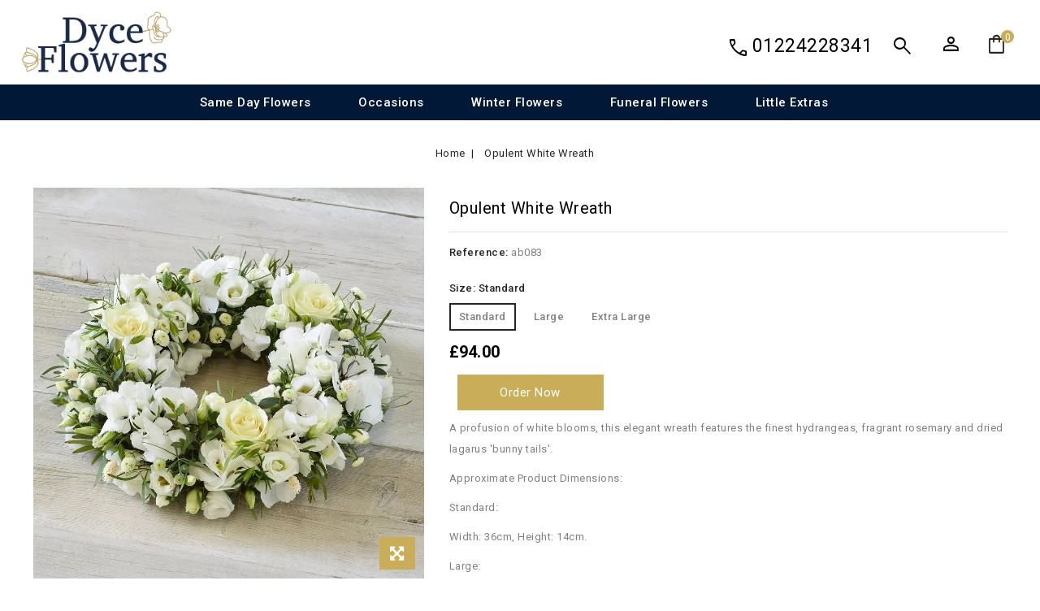

--- FILE ---
content_type: text/html; charset=utf-8
request_url: https://dyceflowers.co.uk/home/opulent-white-wreath.html
body_size: 18772
content:
<!doctype html>
<html lang="en-US">

  <head>
    
      
<meta charset="utf-8">


<meta http-equiv="x-ua-compatible" content="ie=edge">



  <title>Opulent White Wreath</title>
  
    
  
  <meta name="description" content="A profusion of white blooms, this elegant wreath features the finest hydrangeas, fragrant rosemary and dried lagarus &#039;bunny tails&#039;. 

Approximate Product Dimensions:
Standard:
Width: 36cm, Height: 14cm.

Large:
Width: 43cm, Height: 14cm.

Extra large:
Width: 50cm, Height: 15cm">
  <meta name="keywords" content="">
        <link rel="canonical" href="https://dyceflowers.co.uk/home/opulent-white-wreath.html">
    
        
  
  
    <script type="application/ld+json">
  {
    "@context": "https://schema.org",
    "@type": "Organization",
    "name" : "Dyce Flowers",
    "url" : "https://dyceflowers.co.uk/",
      }
</script>

<script type="application/ld+json">
  {
    "@context": "https://schema.org",
    "@type": "WebPage",
    "isPartOf": {
      "@type": "WebSite",
      "url":  "https://dyceflowers.co.uk/",
      "name": "Dyce Flowers"
    },
    "name": "Opulent White Wreath",
    "url":  "https://dyceflowers.co.uk/home/opulent-white-wreath.html"
  }
</script>


  <script type="application/ld+json">
    {
      "@context": "https://schema.org",
      "@type": "BreadcrumbList",
      "itemListElement": [
                  {
            "@type": "ListItem",
            "position": 1,
            "name": "Home",
            "item": "https://dyceflowers.co.uk/"
          },                  {
            "@type": "ListItem",
            "position": 2,
            "name": "Opulent White Wreath",
            "item": "https://dyceflowers.co.uk/home/opulent-white-wreath.html"
          }              ]
    }
  </script>
  
  
  
  <script type="application/ld+json">
  {
    "@context": "https://schema.org/",
    "@type": "Product",
    "name": "Opulent White Wreath",
    "description": "A profusion of white blooms, this elegant wreath features the finest hydrangeas, fragrant rosemary and dried lagarus &#039;bunny tails&#039;.   Approximate Product Dimensions: Standard: Width: 36cm, Height: 14cm.  Large: Width: 43cm, Height: 14cm.  Extra large: Width: 50cm, Height: 15cm",
    "category": "Home",
    "image" :"https://dyceflowers.co.uk/458-home_default/opulent-white-wreath.jpg",    "sku": "ab083",
    "mpn": "ab083"
        ,
    "brand": {
      "@type": "Thing",
      "name": "Dyce Flowers"
    }
                ,
    "offers": {
      "@type": "Offer",
      "priceCurrency": "GBP",
      "name": "Opulent White Wreath",
      "price": "94",
      "url": "https://dyceflowers.co.uk/home/opulent-white-wreath.html",
      "priceValidUntil": "2026-02-06",
              "image": ["https://dyceflowers.co.uk/458-large_default/opulent-white-wreath.jpg","https://dyceflowers.co.uk/459-large_default/opulent-white-wreath.jpg"],
            "sku": "ab083",
      "mpn": "ab083",
                        "availability": "https://schema.org/PreOrder",
      "seller": {
        "@type": "Organization",
        "name": "Dyce Flowers"
      }
    }
      }
</script>

  
  
    
  

  
    <meta property="og:title" content="Opulent White Wreath" />
    <meta property="og:description" content="A profusion of white blooms, this elegant wreath features the finest hydrangeas, fragrant rosemary and dried lagarus &#039;bunny tails&#039;. 

Approximate Product Dimensions:
Standard:
Width: 36cm, Height: 14cm.

Large:
Width: 43cm, Height: 14cm.

Extra large:
Width: 50cm, Height: 15cm" />
    <meta property="og:url" content="https://dyceflowers.co.uk/home/opulent-white-wreath.html" />
    <meta property="og:site_name" content="Dyce Flowers" />
        



<meta name="viewport" content="width=device-width, initial-scale=1, maximum-scale=1, user-scalable=no">



<link rel="icon" type="image/vnd.microsoft.icon" href="/img/favicon-18.ico?1665686691">
<link rel="shortcut icon" type="image/x-icon" href="/img/favicon-18.ico?1665686691">


<!-- Codezeel added -->
<link href="https://fonts.googleapis.com/css?family=Roboto:300,400,500,700,900" rel="stylesheet">

   
 <link rel="stylesheet" href="https://fonts.googleapis.com/css2?family=Material+Symbols+Outlined:opsz,wght,FILL,GRAD@20..48,100..700,0..1,-50..200" />
  <link rel="stylesheet" href="/modules/ps_checkout/views/css/payments.css?version=3.5.1" type="text/css" media="all">
  <link rel="stylesheet" href="https://dyceflowers.co.uk/themes/Floria/assets/cache/theme-c641f9155.css" type="text/css" media="all">




  

  <script type="text/javascript">
        var AdvancedEmailGuardData = {"meta":{"isGDPREnabled":false,"isLegacyOPCEnabled":false,"isLegacyMAModuleEnabled":false,"validationError":null},"settings":{"recaptcha":{"type":"v3","key":"6Lf23bgnAAAAACk2lBc1LG8eLbqXX4Cb-aAeTcbE","forms":{"contact_us":{"size":"normal","align":"offset","offset":3},"register":{"size":"normal","align":"center","offset":1},"login":{"size":"normal","align":"center","offset":1},"reset_password":{"size":"normal","align":"center","offset":1},"newsletter":{"size":"normal","align":"left","offset":1},"write_review":{"size":"normal","align":"left","offset":1},"notify_when_in_stock":{"size":"normal","align":"left","offset":1},"send_to_friend":{"size":"normal","align":"left","offset":1}},"language":"shop","theme":"light","position":"bottomright","hidden":true,"deferred":false}},"context":{"ps":{"v17":true,"v17pc":true,"v17ch":true,"v16":false,"v161":false,"v15":false},"languageCode":"en","pageName":"product"},"trans":{"genericError":"An error occurred, please try again."}};
        var comment_tab = "3";
        var lgcomments_products_default_display = "3";
        var lgcomments_products_extra_display = "10";
        var module_dir = "\/modules\/lgcomments\/";
        var pm_crosssellingoncart = {"product_selection":[{"id":"227","attributes":[],"show_price":"1","weight_unit":"kg","url":"https:\/\/dyceflowers.co.uk\/home\/-james-junior-bear.html","canonical_url":"https:\/\/dyceflowers.co.uk\/home\/-james-junior-bear.html","add_to_cart_url":"https:\/\/dyceflowers.co.uk\/cart?add=1&id_product=227&id_product_attribute=0&token=6414b92660064fd48e82bcadbad3df09","condition":"new","delivery_information":"","embedded_attributes":{"id_product":"227","id_supplier":"0","id_manufacturer":"0","id_category_default":"2","id_shop_default":"1","on_sale":"0","online_only":"0","ecotax":"0.000000","quantity":-2,"minimal_quantity":"1","low_stock_threshold":null,"low_stock_alert":"0","price":"\u00a311.00","unity":"","unit_price_ratio":"0.000000","additional_shipping_cost":"0.000000","reference":"ab143","out_of_stock":"2","customizable":"0","uploadable_files":"0","text_fields":"0","redirect_type":"404","id_type_redirected":"0","available_for_order":"1","available_date":"0000-00-00","show_condition":"0","condition":"new","show_price":"1","indexed":"1","visibility":"both","is_virtual":"0","cache_default_attribute":"0","date_add":"2022-09-24 08:55:41","date_upd":"2022-09-24 09:09:48","advanced_stock_management":"0","pack_stock_type":"0","description":"","description_short":"<p><span style=\"color:rgba(0,0,0,0.87);font-family:Gotham, sans-serif;font-size:16px;letter-spacing:0.1px;background-color:#ffffff;\">James Junior is a cute and furry \u2018baby safe\u2019 bear in soft cream with a coordinating ribbon bow around his neck.<\/span><br style=\"color:rgba(0,0,0,0.87);font-family:Gotham, sans-serif;font-size:16px;letter-spacing:0.1px;background-color:#ffffff;\" \/><br style=\"color:rgba(0,0,0,0.87);font-family:Gotham, sans-serif;font-size:16px;letter-spacing:0.1px;background-color:#ffffff;\" \/><span style=\"color:rgba(0,0,0,0.87);font-family:Gotham, sans-serif;font-size:16px;letter-spacing:0.1px;background-color:#ffffff;\">Height sitting: 18cm.<\/span><\/p>","link_rewrite":"-james-junior-bear","meta_description":"","meta_keywords":"","meta_title":"","name":"James Junior Bear","available_now":"","available_later":"","delivery_in_stock":"","delivery_out_stock":"","new":"0","id_product_attribute":"0","id_image":"227-587","allow_oosp":true,"category":"home","category_name":"Home","link":"https:\/\/dyceflowers.co.uk\/home\/-james-junior-bear.html","attribute_price":0,"price_tax_exc":9.166667,"price_without_reduction":11,"reduction":0,"specific_prices":[],"quantity_all_versions":-2,"features":[],"attachments":[],"virtual":0,"pack":0,"packItems":[],"nopackprice":0,"customization_required":false,"rate":20,"tax_name":"VAT UK 20%","ecotax_rate":0,"unit_price":"","images":[{"bySize":{"cart_default":{"url":"https:\/\/dyceflowers.co.uk\/587-cart_default\/-james-junior-bear.jpg","width":85,"height":85},"small_default":{"url":"https:\/\/dyceflowers.co.uk\/587-small_default\/-james-junior-bear.jpg","width":85,"height":85},"home_default":{"url":"https:\/\/dyceflowers.co.uk\/587-home_default\/-james-junior-bear.jpg","width":277,"height":277},"medium_default":{"url":"https:\/\/dyceflowers.co.uk\/587-medium_default\/-james-junior-bear.jpg","width":481,"height":481},"large_default":{"url":"https:\/\/dyceflowers.co.uk\/587-large_default\/-james-junior-bear.jpg","width":800,"height":800}},"small":{"url":"https:\/\/dyceflowers.co.uk\/587-cart_default\/-james-junior-bear.jpg","width":85,"height":85},"medium":{"url":"https:\/\/dyceflowers.co.uk\/587-home_default\/-james-junior-bear.jpg","width":277,"height":277},"large":{"url":"https:\/\/dyceflowers.co.uk\/587-large_default\/-james-junior-bear.jpg","width":800,"height":800},"legend":"","id_image":"587","cover":"1","position":"1","associatedVariants":[]}],"cover":{"bySize":{"cart_default":{"url":"https:\/\/dyceflowers.co.uk\/587-cart_default\/-james-junior-bear.jpg","width":85,"height":85},"small_default":{"url":"https:\/\/dyceflowers.co.uk\/587-small_default\/-james-junior-bear.jpg","width":85,"height":85},"home_default":{"url":"https:\/\/dyceflowers.co.uk\/587-home_default\/-james-junior-bear.jpg","width":277,"height":277},"medium_default":{"url":"https:\/\/dyceflowers.co.uk\/587-medium_default\/-james-junior-bear.jpg","width":481,"height":481},"large_default":{"url":"https:\/\/dyceflowers.co.uk\/587-large_default\/-james-junior-bear.jpg","width":800,"height":800}},"small":{"url":"https:\/\/dyceflowers.co.uk\/587-cart_default\/-james-junior-bear.jpg","width":85,"height":85},"medium":{"url":"https:\/\/dyceflowers.co.uk\/587-home_default\/-james-junior-bear.jpg","width":277,"height":277},"large":{"url":"https:\/\/dyceflowers.co.uk\/587-large_default\/-james-junior-bear.jpg","width":800,"height":800},"legend":"","id_image":"587","cover":"1","position":"1","associatedVariants":[]},"has_discount":false,"discount_type":null,"discount_percentage":null,"discount_percentage_absolute":null,"discount_amount":null,"discount_amount_to_display":null,"price_amount":11,"unit_price_full":"","show_availability":false,"availability_message":null,"availability_date":null,"availability":null},"file_size_formatted":null,"attachments":[],"quantity_discounts":[],"reference_to_display":"ab143","grouped_features":null,"seo_availability":"https:\/\/schema.org\/PreOrder","labels":{"tax_short":"(tax incl.)","tax_long":"Tax included"},"ecotax":"0.000000","flags":[],"main_variants":[],"specific_references":null,"id_product":"227","id_supplier":"0","id_manufacturer":"0","id_category_default":"2","id_shop_default":"1","id_tax_rules_group":"1","on_sale":"0","online_only":"0","ean13":"","isbn":"","upc":"","mpn":"","quantity":-2,"minimal_quantity":"1","low_stock_threshold":null,"low_stock_alert":"0","price":"\u00a311.00","wholesale_price":"0.000000","unity":"","unit_price_ratio":"0.000000","additional_shipping_cost":"0.000000","reference":"ab143","supplier_reference":"","location":"","width":"0.000000","height":"0.000000","depth":"0.000000","weight":"0.000000","out_of_stock":"2","additional_delivery_times":"1","quantity_discount":"0","customizable":"0","uploadable_files":"0","text_fields":"0","active":"1","redirect_type":"404","id_type_redirected":"0","available_for_order":"1","available_date":"0000-00-00","show_condition":"0","indexed":"1","visibility":"both","cache_is_pack":"0","cache_has_attachments":"0","is_virtual":"0","cache_default_attribute":"0","date_add":"2022-09-24 08:55:41","date_upd":"2022-09-24 09:09:48","advanced_stock_management":"0","pack_stock_type":"0","state":"1","product_type":"","id_shop":"18","id_lang":"2","description":"","description_short":"<p><span style=\"color:rgba(0,0,0,0.87);font-family:Gotham, sans-serif;font-size:16px;letter-spacing:0.1px;background-color:#ffffff;\">James Junior is a cute and furry \u2018baby safe\u2019 bear in soft cream with a coordinating ribbon bow around his neck.<\/span><br style=\"color:rgba(0,0,0,0.87);font-family:Gotham, sans-serif;font-size:16px;letter-spacing:0.1px;background-color:#ffffff;\" \/><br style=\"color:rgba(0,0,0,0.87);font-family:Gotham, sans-serif;font-size:16px;letter-spacing:0.1px;background-color:#ffffff;\" \/><span style=\"color:rgba(0,0,0,0.87);font-family:Gotham, sans-serif;font-size:16px;letter-spacing:0.1px;background-color:#ffffff;\">Height sitting: 18cm.<\/span><\/p>","link_rewrite":"-james-junior-bear","meta_description":"","meta_keywords":"","meta_title":"","name":"James Junior Bear","available_now":"","available_later":"","delivery_in_stock":"","delivery_out_stock":"","new":"0","id_product_attribute":"0","product_attribute_minimal_quantity":null,"id_image":"227-587","legend":"","manufacturer_name":null,"category_default":"Home","orderprice":"9.166667","allow_oosp":true,"cover_image_id":"587","category":"home","category_name":"Home","link":"https:\/\/dyceflowers.co.uk\/home\/-james-junior-bear.html","attribute_price":0,"price_tax_exc":9.166667,"price_without_reduction":11,"price_without_reduction_without_tax":9.166667,"reduction":0,"reduction_without_tax":0,"specific_prices":[],"quantity_all_versions":-2,"features":[],"virtual":0,"pack":0,"packItems":[],"nopackprice":0,"customization_required":false,"rate":20,"tax_name":"VAT UK 20%","ecotax_rate":0,"unit_price":0,"images":[{"bySize":{"cart_default":{"url":"https:\/\/dyceflowers.co.uk\/587-cart_default\/-james-junior-bear.jpg","width":85,"height":85},"small_default":{"url":"https:\/\/dyceflowers.co.uk\/587-small_default\/-james-junior-bear.jpg","width":85,"height":85},"home_default":{"url":"https:\/\/dyceflowers.co.uk\/587-home_default\/-james-junior-bear.jpg","width":277,"height":277},"medium_default":{"url":"https:\/\/dyceflowers.co.uk\/587-medium_default\/-james-junior-bear.jpg","width":481,"height":481},"large_default":{"url":"https:\/\/dyceflowers.co.uk\/587-large_default\/-james-junior-bear.jpg","width":800,"height":800}},"small":{"url":"https:\/\/dyceflowers.co.uk\/587-cart_default\/-james-junior-bear.jpg","width":85,"height":85},"medium":{"url":"https:\/\/dyceflowers.co.uk\/587-home_default\/-james-junior-bear.jpg","width":277,"height":277},"large":{"url":"https:\/\/dyceflowers.co.uk\/587-large_default\/-james-junior-bear.jpg","width":800,"height":800},"legend":"","id_image":"587","cover":"1","position":"1","associatedVariants":[]}],"default_image":{"bySize":{"cart_default":{"url":"https:\/\/dyceflowers.co.uk\/587-cart_default\/-james-junior-bear.jpg","width":85,"height":85},"small_default":{"url":"https:\/\/dyceflowers.co.uk\/587-small_default\/-james-junior-bear.jpg","width":85,"height":85},"home_default":{"url":"https:\/\/dyceflowers.co.uk\/587-home_default\/-james-junior-bear.jpg","width":277,"height":277},"medium_default":{"url":"https:\/\/dyceflowers.co.uk\/587-medium_default\/-james-junior-bear.jpg","width":481,"height":481},"large_default":{"url":"https:\/\/dyceflowers.co.uk\/587-large_default\/-james-junior-bear.jpg","width":800,"height":800}},"small":{"url":"https:\/\/dyceflowers.co.uk\/587-cart_default\/-james-junior-bear.jpg","width":85,"height":85},"medium":{"url":"https:\/\/dyceflowers.co.uk\/587-home_default\/-james-junior-bear.jpg","width":277,"height":277},"large":{"url":"https:\/\/dyceflowers.co.uk\/587-large_default\/-james-junior-bear.jpg","width":800,"height":800},"legend":"","id_image":"587","cover":"1","position":"1","associatedVariants":[]},"cover":{"bySize":{"cart_default":{"url":"https:\/\/dyceflowers.co.uk\/587-cart_default\/-james-junior-bear.jpg","width":85,"height":85},"small_default":{"url":"https:\/\/dyceflowers.co.uk\/587-small_default\/-james-junior-bear.jpg","width":85,"height":85},"home_default":{"url":"https:\/\/dyceflowers.co.uk\/587-home_default\/-james-junior-bear.jpg","width":277,"height":277},"medium_default":{"url":"https:\/\/dyceflowers.co.uk\/587-medium_default\/-james-junior-bear.jpg","width":481,"height":481},"large_default":{"url":"https:\/\/dyceflowers.co.uk\/587-large_default\/-james-junior-bear.jpg","width":800,"height":800}},"small":{"url":"https:\/\/dyceflowers.co.uk\/587-cart_default\/-james-junior-bear.jpg","width":85,"height":85},"medium":{"url":"https:\/\/dyceflowers.co.uk\/587-home_default\/-james-junior-bear.jpg","width":277,"height":277},"large":{"url":"https:\/\/dyceflowers.co.uk\/587-large_default\/-james-junior-bear.jpg","width":800,"height":800},"legend":"","id_image":"587","cover":"1","position":"1","associatedVariants":[]},"has_discount":false,"discount_type":null,"discount_percentage":null,"discount_percentage_absolute":null,"discount_amount":null,"discount_amount_to_display":null,"price_amount":11,"regular_price_amount":11,"regular_price":"\u00a311.00","discount_to_display":null,"unit_price_full":"","show_availability":false,"availability_message":null,"availability_date":null,"availability":null},{"id":"232","attributes":[],"show_price":"1","weight_unit":"kg","url":"https:\/\/dyceflowers.co.uk\/home\/ca-di-alte-prosecco-rose.html","canonical_url":"https:\/\/dyceflowers.co.uk\/home\/ca-di-alte-prosecco-rose.html","add_to_cart_url":"https:\/\/dyceflowers.co.uk\/cart?add=1&id_product=232&id_product_attribute=0&token=6414b92660064fd48e82bcadbad3df09","condition":"new","delivery_information":"","embedded_attributes":{"id_product":"232","id_supplier":"0","id_manufacturer":"0","id_category_default":"2","id_shop_default":"1","on_sale":"0","online_only":"0","ecotax":"0.000000","quantity":0,"minimal_quantity":"1","low_stock_threshold":null,"low_stock_alert":"0","price":"\u00a324.00","unity":"","unit_price_ratio":"0.000000","additional_shipping_cost":"0.000000","reference":"ab148","out_of_stock":"2","customizable":"0","uploadable_files":"0","text_fields":"0","redirect_type":"404","id_type_redirected":"0","available_for_order":"1","available_date":"0000-00-00","show_condition":"0","condition":"new","show_price":"1","indexed":"1","visibility":"both","is_virtual":"0","cache_default_attribute":"0","date_add":"2022-09-24 09:48:45","date_upd":"2024-12-02 16:57:31","advanced_stock_management":"0","pack_stock_type":"0","description":"","description_short":"<div class=\"jss4561\" style=\"margin-bottom:20px;font-size:1rem;line-height:1.5rem;padding-top:3px;letter-spacing:0.1px;padding-bottom:1px;color:rgba(0,0,0,0.87);font-family:Gotham, sans-serif;background-color:#ffffff;\">\n<h3 style=\"font-size:1rem;margin-top:0px;font-weight:500;line-height:1.5rem;padding-top:3px;margin-bottom:8px;letter-spacing:0.25px;padding-bottom:1px;\">Gift description<\/h3>\n<div class=\"content\" style=\"font-size:1rem;line-height:1.5rem;padding-top:3px;margin-bottom:0px;letter-spacing:0.1px;padding-bottom:1px;\">\n<p style=\"padding:3px 0px 1px;font-size:1rem;margin-top:0px;line-height:1.5rem;margin-bottom:0px;letter-spacing:0.1px;\">Celebrate with beautiful pink fizz This rose Prosecco combines fresh, floral and fruity flavours with fine bubbles and notes of passionfruit.<\/p>\n<\/div>\n<\/div>\n<div class=\"jss4561\" style=\"margin-bottom:20px;font-size:1rem;line-height:1.5rem;padding-top:3px;letter-spacing:0.1px;padding-bottom:1px;color:rgba(0,0,0,0.87);font-family:Gotham, sans-serif;background-color:#ffffff;\">\n<h3 style=\"font-size:1rem;margin-top:0px;font-weight:500;line-height:1.5rem;padding-top:3px;margin-bottom:8px;letter-spacing:0.25px;padding-bottom:1px;\">Gift contents<\/h3>\n<h4 style=\"font-size:1rem;margin-top:0px;font-weight:500;line-height:1.5rem;padding-top:3px;margin-bottom:8px;letter-spacing:0.25px;padding-bottom:1px;\">Contains:<\/h4>\n<p style=\"padding:3px 0px 1px;font-size:1rem;margin-top:0px;line-height:1.5rem;margin-bottom:0px;letter-spacing:0.1px;\">Sulphites\/Sulphur Dioxide.<\/p>\n<p style=\"padding:3px 0px 1px;font-size:1rem;margin-top:0px;line-height:1.5rem;margin-bottom:0px;letter-spacing:0.1px;\">This product is suitable for vegetarians. This product is NOT suitable for vegans.<\/p>\n<\/div>","link_rewrite":"ca-di-alte-prosecco-rose","meta_description":"","meta_keywords":"","meta_title":"","name":"Ca di Alte Prosecco Ros\u00e9","available_now":"","available_later":"","delivery_in_stock":"","delivery_out_stock":"","new":"0","id_product_attribute":"0","id_image":"232-592","allow_oosp":true,"category":"home","category_name":"Home","link":"https:\/\/dyceflowers.co.uk\/home\/ca-di-alte-prosecco-rose.html","attribute_price":0,"price_tax_exc":20,"price_without_reduction":24,"reduction":0,"specific_prices":[],"quantity_all_versions":0,"features":[],"attachments":[],"virtual":0,"pack":0,"packItems":[],"nopackprice":0,"customization_required":false,"rate":20,"tax_name":"VAT UK 20%","ecotax_rate":0,"unit_price":"","images":[{"bySize":{"cart_default":{"url":"https:\/\/dyceflowers.co.uk\/592-cart_default\/ca-di-alte-prosecco-rose.jpg","width":85,"height":85},"small_default":{"url":"https:\/\/dyceflowers.co.uk\/592-small_default\/ca-di-alte-prosecco-rose.jpg","width":85,"height":85},"home_default":{"url":"https:\/\/dyceflowers.co.uk\/592-home_default\/ca-di-alte-prosecco-rose.jpg","width":277,"height":277},"medium_default":{"url":"https:\/\/dyceflowers.co.uk\/592-medium_default\/ca-di-alte-prosecco-rose.jpg","width":481,"height":481},"large_default":{"url":"https:\/\/dyceflowers.co.uk\/592-large_default\/ca-di-alte-prosecco-rose.jpg","width":800,"height":800}},"small":{"url":"https:\/\/dyceflowers.co.uk\/592-cart_default\/ca-di-alte-prosecco-rose.jpg","width":85,"height":85},"medium":{"url":"https:\/\/dyceflowers.co.uk\/592-home_default\/ca-di-alte-prosecco-rose.jpg","width":277,"height":277},"large":{"url":"https:\/\/dyceflowers.co.uk\/592-large_default\/ca-di-alte-prosecco-rose.jpg","width":800,"height":800},"legend":"","id_image":"592","cover":"1","position":"1","associatedVariants":[]}],"cover":{"bySize":{"cart_default":{"url":"https:\/\/dyceflowers.co.uk\/592-cart_default\/ca-di-alte-prosecco-rose.jpg","width":85,"height":85},"small_default":{"url":"https:\/\/dyceflowers.co.uk\/592-small_default\/ca-di-alte-prosecco-rose.jpg","width":85,"height":85},"home_default":{"url":"https:\/\/dyceflowers.co.uk\/592-home_default\/ca-di-alte-prosecco-rose.jpg","width":277,"height":277},"medium_default":{"url":"https:\/\/dyceflowers.co.uk\/592-medium_default\/ca-di-alte-prosecco-rose.jpg","width":481,"height":481},"large_default":{"url":"https:\/\/dyceflowers.co.uk\/592-large_default\/ca-di-alte-prosecco-rose.jpg","width":800,"height":800}},"small":{"url":"https:\/\/dyceflowers.co.uk\/592-cart_default\/ca-di-alte-prosecco-rose.jpg","width":85,"height":85},"medium":{"url":"https:\/\/dyceflowers.co.uk\/592-home_default\/ca-di-alte-prosecco-rose.jpg","width":277,"height":277},"large":{"url":"https:\/\/dyceflowers.co.uk\/592-large_default\/ca-di-alte-prosecco-rose.jpg","width":800,"height":800},"legend":"","id_image":"592","cover":"1","position":"1","associatedVariants":[]},"has_discount":false,"discount_type":null,"discount_percentage":null,"discount_percentage_absolute":null,"discount_amount":null,"discount_amount_to_display":null,"price_amount":24,"unit_price_full":"","show_availability":false,"availability_message":null,"availability_date":null,"availability":null},"file_size_formatted":null,"attachments":[],"quantity_discounts":[],"reference_to_display":"ab148","grouped_features":null,"seo_availability":"https:\/\/schema.org\/PreOrder","labels":{"tax_short":"(tax incl.)","tax_long":"Tax included"},"ecotax":"0.000000","flags":[],"main_variants":[],"specific_references":null,"id_product":"232","id_supplier":"0","id_manufacturer":"0","id_category_default":"2","id_shop_default":"1","id_tax_rules_group":"1","on_sale":"0","online_only":"0","ean13":"","isbn":"","upc":"","mpn":"","quantity":0,"minimal_quantity":"1","low_stock_threshold":null,"low_stock_alert":"0","price":"\u00a324.00","wholesale_price":"0.000000","unity":"","unit_price_ratio":"0.000000","additional_shipping_cost":"0.000000","reference":"ab148","supplier_reference":"","location":"","width":"0.000000","height":"0.000000","depth":"0.000000","weight":"0.000000","out_of_stock":"2","additional_delivery_times":"1","quantity_discount":"0","customizable":"0","uploadable_files":"0","text_fields":"0","active":"1","redirect_type":"404","id_type_redirected":"0","available_for_order":"1","available_date":"0000-00-00","show_condition":"0","indexed":"1","visibility":"both","cache_is_pack":"0","cache_has_attachments":"0","is_virtual":"0","cache_default_attribute":"0","date_add":"2022-09-24 09:48:45","date_upd":"2024-12-02 16:57:31","advanced_stock_management":"0","pack_stock_type":"0","state":"1","product_type":"","id_shop":"18","id_lang":"2","description":"","description_short":"<div class=\"jss4561\" style=\"margin-bottom:20px;font-size:1rem;line-height:1.5rem;padding-top:3px;letter-spacing:0.1px;padding-bottom:1px;color:rgba(0,0,0,0.87);font-family:Gotham, sans-serif;background-color:#ffffff;\">\n<h3 style=\"font-size:1rem;margin-top:0px;font-weight:500;line-height:1.5rem;padding-top:3px;margin-bottom:8px;letter-spacing:0.25px;padding-bottom:1px;\">Gift description<\/h3>\n<div class=\"content\" style=\"font-size:1rem;line-height:1.5rem;padding-top:3px;margin-bottom:0px;letter-spacing:0.1px;padding-bottom:1px;\">\n<p style=\"padding:3px 0px 1px;font-size:1rem;margin-top:0px;line-height:1.5rem;margin-bottom:0px;letter-spacing:0.1px;\">Celebrate with beautiful pink fizz This rose Prosecco combines fresh, floral and fruity flavours with fine bubbles and notes of passionfruit.<\/p>\n<\/div>\n<\/div>\n<div class=\"jss4561\" style=\"margin-bottom:20px;font-size:1rem;line-height:1.5rem;padding-top:3px;letter-spacing:0.1px;padding-bottom:1px;color:rgba(0,0,0,0.87);font-family:Gotham, sans-serif;background-color:#ffffff;\">\n<h3 style=\"font-size:1rem;margin-top:0px;font-weight:500;line-height:1.5rem;padding-top:3px;margin-bottom:8px;letter-spacing:0.25px;padding-bottom:1px;\">Gift contents<\/h3>\n<h4 style=\"font-size:1rem;margin-top:0px;font-weight:500;line-height:1.5rem;padding-top:3px;margin-bottom:8px;letter-spacing:0.25px;padding-bottom:1px;\">Contains:<\/h4>\n<p style=\"padding:3px 0px 1px;font-size:1rem;margin-top:0px;line-height:1.5rem;margin-bottom:0px;letter-spacing:0.1px;\">Sulphites\/Sulphur Dioxide.<\/p>\n<p style=\"padding:3px 0px 1px;font-size:1rem;margin-top:0px;line-height:1.5rem;margin-bottom:0px;letter-spacing:0.1px;\">This product is suitable for vegetarians. This product is NOT suitable for vegans.<\/p>\n<\/div>","link_rewrite":"ca-di-alte-prosecco-rose","meta_description":"","meta_keywords":"","meta_title":"","name":"Ca di Alte Prosecco Ros\u00e9","available_now":"","available_later":"","delivery_in_stock":"","delivery_out_stock":"","new":"0","id_product_attribute":"0","product_attribute_minimal_quantity":null,"id_image":"232-592","legend":"","manufacturer_name":null,"category_default":"Home","orderprice":"20.000000","allow_oosp":true,"cover_image_id":"592","category":"home","category_name":"Home","link":"https:\/\/dyceflowers.co.uk\/home\/ca-di-alte-prosecco-rose.html","attribute_price":0,"price_tax_exc":20,"price_without_reduction":24,"price_without_reduction_without_tax":20,"reduction":0,"reduction_without_tax":0,"specific_prices":[],"quantity_all_versions":0,"features":[],"virtual":0,"pack":0,"packItems":[],"nopackprice":0,"customization_required":false,"rate":20,"tax_name":"VAT UK 20%","ecotax_rate":0,"unit_price":0,"images":[{"bySize":{"cart_default":{"url":"https:\/\/dyceflowers.co.uk\/592-cart_default\/ca-di-alte-prosecco-rose.jpg","width":85,"height":85},"small_default":{"url":"https:\/\/dyceflowers.co.uk\/592-small_default\/ca-di-alte-prosecco-rose.jpg","width":85,"height":85},"home_default":{"url":"https:\/\/dyceflowers.co.uk\/592-home_default\/ca-di-alte-prosecco-rose.jpg","width":277,"height":277},"medium_default":{"url":"https:\/\/dyceflowers.co.uk\/592-medium_default\/ca-di-alte-prosecco-rose.jpg","width":481,"height":481},"large_default":{"url":"https:\/\/dyceflowers.co.uk\/592-large_default\/ca-di-alte-prosecco-rose.jpg","width":800,"height":800}},"small":{"url":"https:\/\/dyceflowers.co.uk\/592-cart_default\/ca-di-alte-prosecco-rose.jpg","width":85,"height":85},"medium":{"url":"https:\/\/dyceflowers.co.uk\/592-home_default\/ca-di-alte-prosecco-rose.jpg","width":277,"height":277},"large":{"url":"https:\/\/dyceflowers.co.uk\/592-large_default\/ca-di-alte-prosecco-rose.jpg","width":800,"height":800},"legend":"","id_image":"592","cover":"1","position":"1","associatedVariants":[]}],"default_image":{"bySize":{"cart_default":{"url":"https:\/\/dyceflowers.co.uk\/592-cart_default\/ca-di-alte-prosecco-rose.jpg","width":85,"height":85},"small_default":{"url":"https:\/\/dyceflowers.co.uk\/592-small_default\/ca-di-alte-prosecco-rose.jpg","width":85,"height":85},"home_default":{"url":"https:\/\/dyceflowers.co.uk\/592-home_default\/ca-di-alte-prosecco-rose.jpg","width":277,"height":277},"medium_default":{"url":"https:\/\/dyceflowers.co.uk\/592-medium_default\/ca-di-alte-prosecco-rose.jpg","width":481,"height":481},"large_default":{"url":"https:\/\/dyceflowers.co.uk\/592-large_default\/ca-di-alte-prosecco-rose.jpg","width":800,"height":800}},"small":{"url":"https:\/\/dyceflowers.co.uk\/592-cart_default\/ca-di-alte-prosecco-rose.jpg","width":85,"height":85},"medium":{"url":"https:\/\/dyceflowers.co.uk\/592-home_default\/ca-di-alte-prosecco-rose.jpg","width":277,"height":277},"large":{"url":"https:\/\/dyceflowers.co.uk\/592-large_default\/ca-di-alte-prosecco-rose.jpg","width":800,"height":800},"legend":"","id_image":"592","cover":"1","position":"1","associatedVariants":[]},"cover":{"bySize":{"cart_default":{"url":"https:\/\/dyceflowers.co.uk\/592-cart_default\/ca-di-alte-prosecco-rose.jpg","width":85,"height":85},"small_default":{"url":"https:\/\/dyceflowers.co.uk\/592-small_default\/ca-di-alte-prosecco-rose.jpg","width":85,"height":85},"home_default":{"url":"https:\/\/dyceflowers.co.uk\/592-home_default\/ca-di-alte-prosecco-rose.jpg","width":277,"height":277},"medium_default":{"url":"https:\/\/dyceflowers.co.uk\/592-medium_default\/ca-di-alte-prosecco-rose.jpg","width":481,"height":481},"large_default":{"url":"https:\/\/dyceflowers.co.uk\/592-large_default\/ca-di-alte-prosecco-rose.jpg","width":800,"height":800}},"small":{"url":"https:\/\/dyceflowers.co.uk\/592-cart_default\/ca-di-alte-prosecco-rose.jpg","width":85,"height":85},"medium":{"url":"https:\/\/dyceflowers.co.uk\/592-home_default\/ca-di-alte-prosecco-rose.jpg","width":277,"height":277},"large":{"url":"https:\/\/dyceflowers.co.uk\/592-large_default\/ca-di-alte-prosecco-rose.jpg","width":800,"height":800},"legend":"","id_image":"592","cover":"1","position":"1","associatedVariants":[]},"has_discount":false,"discount_type":null,"discount_percentage":null,"discount_percentage_absolute":null,"discount_amount":null,"discount_amount_to_display":null,"price_amount":24,"regular_price_amount":24,"regular_price":"\u00a324.00","discount_to_display":null,"unit_price_full":"","show_availability":false,"availability_message":null,"availability_date":null,"availability":null},{"id":"239","attributes":[],"show_price":"1","weight_unit":"kg","url":"https:\/\/dyceflowers.co.uk\/home\/chocolates-115g.html","canonical_url":"https:\/\/dyceflowers.co.uk\/home\/chocolates-115g.html","add_to_cart_url":"https:\/\/dyceflowers.co.uk\/cart?add=1&id_product=239&id_product_attribute=0&token=6414b92660064fd48e82bcadbad3df09","condition":"new","delivery_information":"","embedded_attributes":{"id_product":"239","id_supplier":"0","id_manufacturer":"0","id_category_default":"2","id_shop_default":"1","on_sale":"0","online_only":"0","ecotax":"0.000000","quantity":-3,"minimal_quantity":"1","low_stock_threshold":null,"low_stock_alert":"0","price":"\u00a38.50","unity":"","unit_price_ratio":"0.000000","additional_shipping_cost":"0.000000","reference":"ab157","out_of_stock":"2","customizable":"0","uploadable_files":"0","text_fields":"0","redirect_type":"404","id_type_redirected":"0","available_for_order":"1","available_date":"0000-00-00","show_condition":"0","condition":"new","show_price":"1","indexed":"1","visibility":"both","is_virtual":"0","cache_default_attribute":"0","date_add":"2022-09-24 10:30:19","date_upd":"2024-12-02 16:50:26","advanced_stock_management":"0","pack_stock_type":"0","description":"","description_short":"<div class=\"jss4561\" style=\"margin-bottom:20px;font-size:1rem;line-height:1.5rem;padding-top:3px;letter-spacing:0.1px;padding-bottom:1px;color:rgba(0,0,0,0.87);font-family:Gotham, sans-serif;background-color:#ffffff;\">\n<h3 style=\"font-size:1rem;margin-top:0px;font-weight:500;line-height:1.5rem;padding-top:3px;margin-bottom:8px;letter-spacing:0.25px;padding-bottom:1px;\">Gift description<\/h3>\n<div class=\"content\" style=\"font-size:1rem;line-height:1.5rem;padding-top:3px;margin-bottom:0px;letter-spacing:0.1px;padding-bottom:1px;\">\n<p style=\"padding:3px 0px 1px;font-size:1rem;margin-top:0px;line-height:1.5rem;margin-bottom:0px;letter-spacing:0.1px;\">If they enjoy chocolates, this will make the perfect addition to their gift. Surprise them with a stylish cream box full of delightful bites! Box of 11 chocolates comprising of Dark, Milk and White chocolates.<\/p>\n<\/div>\n<\/div>\n<div class=\"jss4561\" style=\"margin-bottom:20px;font-size:1rem;line-height:1.5rem;padding-top:3px;letter-spacing:0.1px;padding-bottom:1px;color:rgba(0,0,0,0.87);font-family:Gotham, sans-serif;background-color:#ffffff;\">\n<h3 style=\"font-size:1rem;margin-top:0px;font-weight:500;line-height:1.5rem;padding-top:3px;margin-bottom:8px;letter-spacing:0.25px;padding-bottom:1px;\">Gift contents<\/h3>\n<h4 style=\"font-size:1rem;margin-top:0px;font-weight:500;line-height:1.5rem;padding-top:3px;margin-bottom:8px;letter-spacing:0.25px;padding-bottom:1px;\">Contains:<\/h4>\n<p style=\"padding:3px 0px 1px;font-size:1rem;margin-top:0px;line-height:1.5rem;margin-bottom:0px;letter-spacing:0.1px;\">Gluten, Milk and Tree Nuts.<\/p>\n<h4 style=\"font-size:1rem;margin-top:0px;font-weight:500;line-height:1.5rem;padding-top:3px;margin-bottom:8px;letter-spacing:0.25px;padding-bottom:1px;\">May contain:<\/h4>\n<p style=\"padding:3px 0px 1px;font-size:1rem;margin-top:0px;line-height:1.5rem;margin-bottom:0px;letter-spacing:0.1px;\">Eggs and Tree Nuts.<\/p>\n<p style=\"padding:3px 0px 1px;font-size:1rem;margin-top:0px;line-height:1.5rem;margin-bottom:0px;letter-spacing:0.1px;\">This product contains traces of nuts. This product is alcohol free. This product is suitable for vegetarians. This product is NOT suitable for vegans.<\/p>\n<\/div>","link_rewrite":"chocolates-115g","meta_description":"","meta_keywords":"","meta_title":"","name":"Chocolates (99g)","available_now":"","available_later":"","delivery_in_stock":"","delivery_out_stock":"","new":"0","id_product_attribute":"0","id_image":"239-1202","allow_oosp":true,"category":"home","category_name":"Home","link":"https:\/\/dyceflowers.co.uk\/home\/chocolates-115g.html","attribute_price":0,"price_tax_exc":7.083333,"price_without_reduction":8.5,"reduction":0,"specific_prices":[],"quantity_all_versions":-3,"features":[],"attachments":[],"virtual":0,"pack":0,"packItems":[],"nopackprice":0,"customization_required":false,"rate":20,"tax_name":"VAT UK 20%","ecotax_rate":0,"unit_price":"","images":[{"bySize":{"cart_default":{"url":"https:\/\/dyceflowers.co.uk\/1202-cart_default\/chocolates-115g.jpg","width":85,"height":85},"small_default":{"url":"https:\/\/dyceflowers.co.uk\/1202-small_default\/chocolates-115g.jpg","width":85,"height":85},"home_default":{"url":"https:\/\/dyceflowers.co.uk\/1202-home_default\/chocolates-115g.jpg","width":277,"height":277},"medium_default":{"url":"https:\/\/dyceflowers.co.uk\/1202-medium_default\/chocolates-115g.jpg","width":481,"height":481},"large_default":{"url":"https:\/\/dyceflowers.co.uk\/1202-large_default\/chocolates-115g.jpg","width":800,"height":800}},"small":{"url":"https:\/\/dyceflowers.co.uk\/1202-cart_default\/chocolates-115g.jpg","width":85,"height":85},"medium":{"url":"https:\/\/dyceflowers.co.uk\/1202-home_default\/chocolates-115g.jpg","width":277,"height":277},"large":{"url":"https:\/\/dyceflowers.co.uk\/1202-large_default\/chocolates-115g.jpg","width":800,"height":800},"legend":"","id_image":"1202","cover":"1","position":"2","associatedVariants":[]}],"cover":{"bySize":{"cart_default":{"url":"https:\/\/dyceflowers.co.uk\/1202-cart_default\/chocolates-115g.jpg","width":85,"height":85},"small_default":{"url":"https:\/\/dyceflowers.co.uk\/1202-small_default\/chocolates-115g.jpg","width":85,"height":85},"home_default":{"url":"https:\/\/dyceflowers.co.uk\/1202-home_default\/chocolates-115g.jpg","width":277,"height":277},"medium_default":{"url":"https:\/\/dyceflowers.co.uk\/1202-medium_default\/chocolates-115g.jpg","width":481,"height":481},"large_default":{"url":"https:\/\/dyceflowers.co.uk\/1202-large_default\/chocolates-115g.jpg","width":800,"height":800}},"small":{"url":"https:\/\/dyceflowers.co.uk\/1202-cart_default\/chocolates-115g.jpg","width":85,"height":85},"medium":{"url":"https:\/\/dyceflowers.co.uk\/1202-home_default\/chocolates-115g.jpg","width":277,"height":277},"large":{"url":"https:\/\/dyceflowers.co.uk\/1202-large_default\/chocolates-115g.jpg","width":800,"height":800},"legend":"","id_image":"1202","cover":"1","position":"2","associatedVariants":[]},"has_discount":false,"discount_type":null,"discount_percentage":null,"discount_percentage_absolute":null,"discount_amount":null,"discount_amount_to_display":null,"price_amount":8.5,"unit_price_full":"","show_availability":false,"availability_message":null,"availability_date":null,"availability":null},"file_size_formatted":null,"attachments":[],"quantity_discounts":[],"reference_to_display":"ab157","grouped_features":null,"seo_availability":"https:\/\/schema.org\/PreOrder","labels":{"tax_short":"(tax incl.)","tax_long":"Tax included"},"ecotax":"0.000000","flags":[],"main_variants":[],"specific_references":null,"id_product":"239","id_supplier":"0","id_manufacturer":"0","id_category_default":"2","id_shop_default":"1","id_tax_rules_group":"1","on_sale":"0","online_only":"0","ean13":"","isbn":"","upc":"","mpn":"","quantity":-3,"minimal_quantity":"1","low_stock_threshold":null,"low_stock_alert":"0","price":"\u00a38.50","wholesale_price":"0.000000","unity":"","unit_price_ratio":"0.000000","additional_shipping_cost":"0.000000","reference":"ab157","supplier_reference":"","location":"","width":"0.000000","height":"0.000000","depth":"0.000000","weight":"0.000000","out_of_stock":"2","additional_delivery_times":"1","quantity_discount":"0","customizable":"0","uploadable_files":"0","text_fields":"0","active":"1","redirect_type":"404","id_type_redirected":"0","available_for_order":"1","available_date":"0000-00-00","show_condition":"0","indexed":"1","visibility":"both","cache_is_pack":"0","cache_has_attachments":"0","is_virtual":"0","cache_default_attribute":"0","date_add":"2022-09-24 10:30:19","date_upd":"2024-12-02 16:50:26","advanced_stock_management":"0","pack_stock_type":"0","state":"1","product_type":"","id_shop":"18","id_lang":"2","description":"","description_short":"<div class=\"jss4561\" style=\"margin-bottom:20px;font-size:1rem;line-height:1.5rem;padding-top:3px;letter-spacing:0.1px;padding-bottom:1px;color:rgba(0,0,0,0.87);font-family:Gotham, sans-serif;background-color:#ffffff;\">\n<h3 style=\"font-size:1rem;margin-top:0px;font-weight:500;line-height:1.5rem;padding-top:3px;margin-bottom:8px;letter-spacing:0.25px;padding-bottom:1px;\">Gift description<\/h3>\n<div class=\"content\" style=\"font-size:1rem;line-height:1.5rem;padding-top:3px;margin-bottom:0px;letter-spacing:0.1px;padding-bottom:1px;\">\n<p style=\"padding:3px 0px 1px;font-size:1rem;margin-top:0px;line-height:1.5rem;margin-bottom:0px;letter-spacing:0.1px;\">If they enjoy chocolates, this will make the perfect addition to their gift. Surprise them with a stylish cream box full of delightful bites! Box of 11 chocolates comprising of Dark, Milk and White chocolates.<\/p>\n<\/div>\n<\/div>\n<div class=\"jss4561\" style=\"margin-bottom:20px;font-size:1rem;line-height:1.5rem;padding-top:3px;letter-spacing:0.1px;padding-bottom:1px;color:rgba(0,0,0,0.87);font-family:Gotham, sans-serif;background-color:#ffffff;\">\n<h3 style=\"font-size:1rem;margin-top:0px;font-weight:500;line-height:1.5rem;padding-top:3px;margin-bottom:8px;letter-spacing:0.25px;padding-bottom:1px;\">Gift contents<\/h3>\n<h4 style=\"font-size:1rem;margin-top:0px;font-weight:500;line-height:1.5rem;padding-top:3px;margin-bottom:8px;letter-spacing:0.25px;padding-bottom:1px;\">Contains:<\/h4>\n<p style=\"padding:3px 0px 1px;font-size:1rem;margin-top:0px;line-height:1.5rem;margin-bottom:0px;letter-spacing:0.1px;\">Gluten, Milk and Tree Nuts.<\/p>\n<h4 style=\"font-size:1rem;margin-top:0px;font-weight:500;line-height:1.5rem;padding-top:3px;margin-bottom:8px;letter-spacing:0.25px;padding-bottom:1px;\">May contain:<\/h4>\n<p style=\"padding:3px 0px 1px;font-size:1rem;margin-top:0px;line-height:1.5rem;margin-bottom:0px;letter-spacing:0.1px;\">Eggs and Tree Nuts.<\/p>\n<p style=\"padding:3px 0px 1px;font-size:1rem;margin-top:0px;line-height:1.5rem;margin-bottom:0px;letter-spacing:0.1px;\">This product contains traces of nuts. This product is alcohol free. This product is suitable for vegetarians. This product is NOT suitable for vegans.<\/p>\n<\/div>","link_rewrite":"chocolates-115g","meta_description":"","meta_keywords":"","meta_title":"","name":"Chocolates (99g)","available_now":"","available_later":"","delivery_in_stock":"","delivery_out_stock":"","new":"0","id_product_attribute":"0","product_attribute_minimal_quantity":null,"id_image":"239-1202","legend":null,"manufacturer_name":null,"category_default":"Home","orderprice":"7.083333","allow_oosp":true,"cover_image_id":"1202","category":"home","category_name":"Home","link":"https:\/\/dyceflowers.co.uk\/home\/chocolates-115g.html","attribute_price":0,"price_tax_exc":7.083333,"price_without_reduction":8.5,"price_without_reduction_without_tax":7.083333,"reduction":0,"reduction_without_tax":0,"specific_prices":[],"quantity_all_versions":-3,"features":[],"virtual":0,"pack":0,"packItems":[],"nopackprice":0,"customization_required":false,"rate":20,"tax_name":"VAT UK 20%","ecotax_rate":0,"unit_price":0,"images":[{"bySize":{"cart_default":{"url":"https:\/\/dyceflowers.co.uk\/1202-cart_default\/chocolates-115g.jpg","width":85,"height":85},"small_default":{"url":"https:\/\/dyceflowers.co.uk\/1202-small_default\/chocolates-115g.jpg","width":85,"height":85},"home_default":{"url":"https:\/\/dyceflowers.co.uk\/1202-home_default\/chocolates-115g.jpg","width":277,"height":277},"medium_default":{"url":"https:\/\/dyceflowers.co.uk\/1202-medium_default\/chocolates-115g.jpg","width":481,"height":481},"large_default":{"url":"https:\/\/dyceflowers.co.uk\/1202-large_default\/chocolates-115g.jpg","width":800,"height":800}},"small":{"url":"https:\/\/dyceflowers.co.uk\/1202-cart_default\/chocolates-115g.jpg","width":85,"height":85},"medium":{"url":"https:\/\/dyceflowers.co.uk\/1202-home_default\/chocolates-115g.jpg","width":277,"height":277},"large":{"url":"https:\/\/dyceflowers.co.uk\/1202-large_default\/chocolates-115g.jpg","width":800,"height":800},"legend":"","id_image":"1202","cover":"1","position":"2","associatedVariants":[]}],"default_image":{"bySize":{"cart_default":{"url":"https:\/\/dyceflowers.co.uk\/1202-cart_default\/chocolates-115g.jpg","width":85,"height":85},"small_default":{"url":"https:\/\/dyceflowers.co.uk\/1202-small_default\/chocolates-115g.jpg","width":85,"height":85},"home_default":{"url":"https:\/\/dyceflowers.co.uk\/1202-home_default\/chocolates-115g.jpg","width":277,"height":277},"medium_default":{"url":"https:\/\/dyceflowers.co.uk\/1202-medium_default\/chocolates-115g.jpg","width":481,"height":481},"large_default":{"url":"https:\/\/dyceflowers.co.uk\/1202-large_default\/chocolates-115g.jpg","width":800,"height":800}},"small":{"url":"https:\/\/dyceflowers.co.uk\/1202-cart_default\/chocolates-115g.jpg","width":85,"height":85},"medium":{"url":"https:\/\/dyceflowers.co.uk\/1202-home_default\/chocolates-115g.jpg","width":277,"height":277},"large":{"url":"https:\/\/dyceflowers.co.uk\/1202-large_default\/chocolates-115g.jpg","width":800,"height":800},"legend":"","id_image":"1202","cover":"1","position":"2","associatedVariants":[]},"cover":{"bySize":{"cart_default":{"url":"https:\/\/dyceflowers.co.uk\/1202-cart_default\/chocolates-115g.jpg","width":85,"height":85},"small_default":{"url":"https:\/\/dyceflowers.co.uk\/1202-small_default\/chocolates-115g.jpg","width":85,"height":85},"home_default":{"url":"https:\/\/dyceflowers.co.uk\/1202-home_default\/chocolates-115g.jpg","width":277,"height":277},"medium_default":{"url":"https:\/\/dyceflowers.co.uk\/1202-medium_default\/chocolates-115g.jpg","width":481,"height":481},"large_default":{"url":"https:\/\/dyceflowers.co.uk\/1202-large_default\/chocolates-115g.jpg","width":800,"height":800}},"small":{"url":"https:\/\/dyceflowers.co.uk\/1202-cart_default\/chocolates-115g.jpg","width":85,"height":85},"medium":{"url":"https:\/\/dyceflowers.co.uk\/1202-home_default\/chocolates-115g.jpg","width":277,"height":277},"large":{"url":"https:\/\/dyceflowers.co.uk\/1202-large_default\/chocolates-115g.jpg","width":800,"height":800},"legend":"","id_image":"1202","cover":"1","position":"2","associatedVariants":[]},"has_discount":false,"discount_type":null,"discount_percentage":null,"discount_percentage_absolute":null,"discount_amount":null,"discount_amount_to_display":null,"price_amount":8.5,"regular_price_amount":8.5,"regular_price":"\u00a38.50","discount_to_display":null,"unit_price_full":"","show_availability":false,"availability_message":null,"availability_date":null,"availability":null},{"id":"234","attributes":[],"show_price":"1","weight_unit":"kg","url":"https:\/\/dyceflowers.co.uk\/home\/pink-rose-greetings-card.html","canonical_url":"https:\/\/dyceflowers.co.uk\/home\/pink-rose-greetings-card.html","add_to_cart_url":"https:\/\/dyceflowers.co.uk\/cart?add=1&id_product=234&id_product_attribute=0&token=6414b92660064fd48e82bcadbad3df09","condition":"new","delivery_information":"","embedded_attributes":{"id_product":"234","id_supplier":"0","id_manufacturer":"0","id_category_default":"2","id_shop_default":"1","on_sale":"0","online_only":"0","ecotax":"0.000000","quantity":0,"minimal_quantity":"1","low_stock_threshold":null,"low_stock_alert":"0","price":"\u00a33.00","unity":"","unit_price_ratio":"0.000000","additional_shipping_cost":"0.000000","reference":"ab150","out_of_stock":"2","customizable":"0","uploadable_files":"0","text_fields":"0","redirect_type":"404","id_type_redirected":"0","available_for_order":"1","available_date":"0000-00-00","show_condition":"0","condition":"new","show_price":"1","indexed":"1","visibility":"both","is_virtual":"0","cache_default_attribute":"0","date_add":"2022-09-24 10:12:31","date_upd":"2022-09-24 10:14:42","advanced_stock_management":"0","pack_stock_type":"0","description":"","description_short":"<h3 style=\"font-size:1rem;margin-top:0px;font-weight:500;line-height:1.5rem;padding-top:3px;margin-bottom:8px;letter-spacing:0.25px;padding-bottom:1px;color:rgba(0,0,0,0.87);font-family:Gotham, sans-serif;background-color:#ffffff;\">Gift description<\/h3>\n<div class=\"content\" style=\"font-size:16px;line-height:1.5rem;padding-top:3px;margin-bottom:0px;letter-spacing:0.1px;padding-bottom:1px;color:rgba(0,0,0,0.87);font-family:Gotham, sans-serif;background-color:#ffffff;\">\n<p style=\"padding:3px 0px 1px;font-size:1rem;margin-top:0px;line-height:1.5rem;margin-bottom:0px;letter-spacing:0.1px;\">You can make your gift choice even more personal by sending a handwritten card with it, just let us know what you'd like to say. This pretty design features mixed roses and is a lovely choice for any number of occasions.<br \/><br \/>The card is 15cm x 15cm and arrives in an envelope.<\/p>\n<\/div>","link_rewrite":"pink-rose-greetings-card","meta_description":"","meta_keywords":"","meta_title":"","name":"Pink Rose Greetings Card","available_now":"","available_later":"","delivery_in_stock":"","delivery_out_stock":"","new":"0","id_product_attribute":"0","id_image":"234-594","allow_oosp":true,"category":"home","category_name":"Home","link":"https:\/\/dyceflowers.co.uk\/home\/pink-rose-greetings-card.html","attribute_price":0,"price_tax_exc":2.5,"price_without_reduction":3,"reduction":0,"specific_prices":[],"quantity_all_versions":0,"features":[],"attachments":[],"virtual":0,"pack":0,"packItems":[],"nopackprice":0,"customization_required":false,"rate":20,"tax_name":"VAT UK 20%","ecotax_rate":0,"unit_price":"","images":[{"bySize":{"cart_default":{"url":"https:\/\/dyceflowers.co.uk\/594-cart_default\/pink-rose-greetings-card.jpg","width":85,"height":85},"small_default":{"url":"https:\/\/dyceflowers.co.uk\/594-small_default\/pink-rose-greetings-card.jpg","width":85,"height":85},"home_default":{"url":"https:\/\/dyceflowers.co.uk\/594-home_default\/pink-rose-greetings-card.jpg","width":277,"height":277},"medium_default":{"url":"https:\/\/dyceflowers.co.uk\/594-medium_default\/pink-rose-greetings-card.jpg","width":481,"height":481},"large_default":{"url":"https:\/\/dyceflowers.co.uk\/594-large_default\/pink-rose-greetings-card.jpg","width":800,"height":800}},"small":{"url":"https:\/\/dyceflowers.co.uk\/594-cart_default\/pink-rose-greetings-card.jpg","width":85,"height":85},"medium":{"url":"https:\/\/dyceflowers.co.uk\/594-home_default\/pink-rose-greetings-card.jpg","width":277,"height":277},"large":{"url":"https:\/\/dyceflowers.co.uk\/594-large_default\/pink-rose-greetings-card.jpg","width":800,"height":800},"legend":"","id_image":"594","cover":"1","position":"1","associatedVariants":[]}],"cover":{"bySize":{"cart_default":{"url":"https:\/\/dyceflowers.co.uk\/594-cart_default\/pink-rose-greetings-card.jpg","width":85,"height":85},"small_default":{"url":"https:\/\/dyceflowers.co.uk\/594-small_default\/pink-rose-greetings-card.jpg","width":85,"height":85},"home_default":{"url":"https:\/\/dyceflowers.co.uk\/594-home_default\/pink-rose-greetings-card.jpg","width":277,"height":277},"medium_default":{"url":"https:\/\/dyceflowers.co.uk\/594-medium_default\/pink-rose-greetings-card.jpg","width":481,"height":481},"large_default":{"url":"https:\/\/dyceflowers.co.uk\/594-large_default\/pink-rose-greetings-card.jpg","width":800,"height":800}},"small":{"url":"https:\/\/dyceflowers.co.uk\/594-cart_default\/pink-rose-greetings-card.jpg","width":85,"height":85},"medium":{"url":"https:\/\/dyceflowers.co.uk\/594-home_default\/pink-rose-greetings-card.jpg","width":277,"height":277},"large":{"url":"https:\/\/dyceflowers.co.uk\/594-large_default\/pink-rose-greetings-card.jpg","width":800,"height":800},"legend":"","id_image":"594","cover":"1","position":"1","associatedVariants":[]},"has_discount":false,"discount_type":null,"discount_percentage":null,"discount_percentage_absolute":null,"discount_amount":null,"discount_amount_to_display":null,"price_amount":3,"unit_price_full":"","show_availability":false,"availability_message":null,"availability_date":null,"availability":null},"file_size_formatted":null,"attachments":[],"quantity_discounts":[],"reference_to_display":"ab150","grouped_features":null,"seo_availability":"https:\/\/schema.org\/PreOrder","labels":{"tax_short":"(tax incl.)","tax_long":"Tax included"},"ecotax":"0.000000","flags":[],"main_variants":[],"specific_references":null,"id_product":"234","id_supplier":"0","id_manufacturer":"0","id_category_default":"2","id_shop_default":"1","id_tax_rules_group":"1","on_sale":"0","online_only":"0","ean13":"","isbn":"","upc":"","mpn":"","quantity":0,"minimal_quantity":"1","low_stock_threshold":null,"low_stock_alert":"0","price":"\u00a33.00","wholesale_price":"0.000000","unity":"","unit_price_ratio":"0.000000","additional_shipping_cost":"0.000000","reference":"ab150","supplier_reference":"","location":"","width":"0.000000","height":"0.000000","depth":"0.000000","weight":"0.000000","out_of_stock":"2","additional_delivery_times":"1","quantity_discount":"0","customizable":"0","uploadable_files":"0","text_fields":"0","active":"1","redirect_type":"404","id_type_redirected":"0","available_for_order":"1","available_date":"0000-00-00","show_condition":"0","indexed":"1","visibility":"both","cache_is_pack":"0","cache_has_attachments":"0","is_virtual":"0","cache_default_attribute":"0","date_add":"2022-09-24 10:12:31","date_upd":"2022-09-24 10:14:42","advanced_stock_management":"0","pack_stock_type":"0","state":"1","product_type":"","id_shop":"18","id_lang":"2","description":"","description_short":"<h3 style=\"font-size:1rem;margin-top:0px;font-weight:500;line-height:1.5rem;padding-top:3px;margin-bottom:8px;letter-spacing:0.25px;padding-bottom:1px;color:rgba(0,0,0,0.87);font-family:Gotham, sans-serif;background-color:#ffffff;\">Gift description<\/h3>\n<div class=\"content\" style=\"font-size:16px;line-height:1.5rem;padding-top:3px;margin-bottom:0px;letter-spacing:0.1px;padding-bottom:1px;color:rgba(0,0,0,0.87);font-family:Gotham, sans-serif;background-color:#ffffff;\">\n<p style=\"padding:3px 0px 1px;font-size:1rem;margin-top:0px;line-height:1.5rem;margin-bottom:0px;letter-spacing:0.1px;\">You can make your gift choice even more personal by sending a handwritten card with it, just let us know what you'd like to say. This pretty design features mixed roses and is a lovely choice for any number of occasions.<br \/><br \/>The card is 15cm x 15cm and arrives in an envelope.<\/p>\n<\/div>","link_rewrite":"pink-rose-greetings-card","meta_description":"","meta_keywords":"","meta_title":"","name":"Pink Rose Greetings Card","available_now":"","available_later":"","delivery_in_stock":"","delivery_out_stock":"","new":"0","id_product_attribute":"0","product_attribute_minimal_quantity":null,"id_image":"234-594","legend":"","manufacturer_name":null,"category_default":"Home","orderprice":"2.500000","allow_oosp":true,"cover_image_id":"594","category":"home","category_name":"Home","link":"https:\/\/dyceflowers.co.uk\/home\/pink-rose-greetings-card.html","attribute_price":0,"price_tax_exc":2.5,"price_without_reduction":3,"price_without_reduction_without_tax":2.5,"reduction":0,"reduction_without_tax":0,"specific_prices":[],"quantity_all_versions":0,"features":[],"virtual":0,"pack":0,"packItems":[],"nopackprice":0,"customization_required":false,"rate":20,"tax_name":"VAT UK 20%","ecotax_rate":0,"unit_price":0,"images":[{"bySize":{"cart_default":{"url":"https:\/\/dyceflowers.co.uk\/594-cart_default\/pink-rose-greetings-card.jpg","width":85,"height":85},"small_default":{"url":"https:\/\/dyceflowers.co.uk\/594-small_default\/pink-rose-greetings-card.jpg","width":85,"height":85},"home_default":{"url":"https:\/\/dyceflowers.co.uk\/594-home_default\/pink-rose-greetings-card.jpg","width":277,"height":277},"medium_default":{"url":"https:\/\/dyceflowers.co.uk\/594-medium_default\/pink-rose-greetings-card.jpg","width":481,"height":481},"large_default":{"url":"https:\/\/dyceflowers.co.uk\/594-large_default\/pink-rose-greetings-card.jpg","width":800,"height":800}},"small":{"url":"https:\/\/dyceflowers.co.uk\/594-cart_default\/pink-rose-greetings-card.jpg","width":85,"height":85},"medium":{"url":"https:\/\/dyceflowers.co.uk\/594-home_default\/pink-rose-greetings-card.jpg","width":277,"height":277},"large":{"url":"https:\/\/dyceflowers.co.uk\/594-large_default\/pink-rose-greetings-card.jpg","width":800,"height":800},"legend":"","id_image":"594","cover":"1","position":"1","associatedVariants":[]}],"default_image":{"bySize":{"cart_default":{"url":"https:\/\/dyceflowers.co.uk\/594-cart_default\/pink-rose-greetings-card.jpg","width":85,"height":85},"small_default":{"url":"https:\/\/dyceflowers.co.uk\/594-small_default\/pink-rose-greetings-card.jpg","width":85,"height":85},"home_default":{"url":"https:\/\/dyceflowers.co.uk\/594-home_default\/pink-rose-greetings-card.jpg","width":277,"height":277},"medium_default":{"url":"https:\/\/dyceflowers.co.uk\/594-medium_default\/pink-rose-greetings-card.jpg","width":481,"height":481},"large_default":{"url":"https:\/\/dyceflowers.co.uk\/594-large_default\/pink-rose-greetings-card.jpg","width":800,"height":800}},"small":{"url":"https:\/\/dyceflowers.co.uk\/594-cart_default\/pink-rose-greetings-card.jpg","width":85,"height":85},"medium":{"url":"https:\/\/dyceflowers.co.uk\/594-home_default\/pink-rose-greetings-card.jpg","width":277,"height":277},"large":{"url":"https:\/\/dyceflowers.co.uk\/594-large_default\/pink-rose-greetings-card.jpg","width":800,"height":800},"legend":"","id_image":"594","cover":"1","position":"1","associatedVariants":[]},"cover":{"bySize":{"cart_default":{"url":"https:\/\/dyceflowers.co.uk\/594-cart_default\/pink-rose-greetings-card.jpg","width":85,"height":85},"small_default":{"url":"https:\/\/dyceflowers.co.uk\/594-small_default\/pink-rose-greetings-card.jpg","width":85,"height":85},"home_default":{"url":"https:\/\/dyceflowers.co.uk\/594-home_default\/pink-rose-greetings-card.jpg","width":277,"height":277},"medium_default":{"url":"https:\/\/dyceflowers.co.uk\/594-medium_default\/pink-rose-greetings-card.jpg","width":481,"height":481},"large_default":{"url":"https:\/\/dyceflowers.co.uk\/594-large_default\/pink-rose-greetings-card.jpg","width":800,"height":800}},"small":{"url":"https:\/\/dyceflowers.co.uk\/594-cart_default\/pink-rose-greetings-card.jpg","width":85,"height":85},"medium":{"url":"https:\/\/dyceflowers.co.uk\/594-home_default\/pink-rose-greetings-card.jpg","width":277,"height":277},"large":{"url":"https:\/\/dyceflowers.co.uk\/594-large_default\/pink-rose-greetings-card.jpg","width":800,"height":800},"legend":"","id_image":"594","cover":"1","position":"1","associatedVariants":[]},"has_discount":false,"discount_type":null,"discount_percentage":null,"discount_percentage_absolute":null,"discount_amount":null,"discount_amount_to_display":null,"price_amount":3,"regular_price_amount":3,"regular_price":"\u00a33.00","discount_to_display":null,"unit_price_full":"","show_availability":false,"availability_message":null,"availability_date":null,"availability":null}],"products_quantity":4,"products_quantity_tablet":4,"products_quantity_mobile":2,"order_page_link":"https:\/\/dyceflowers.co.uk\/order","nbItems":4};
        var prestashop = {"cart":{"products":[],"totals":{"total":{"type":"total","label":"Total","amount":0,"value":"\u00a30.00"},"total_including_tax":{"type":"total","label":"Total","amount":0,"value":"\u00a30.00"},"total_excluding_tax":{"type":"total","label":"Total (tax excl.)","amount":0,"value":"\u00a30.00"}},"subtotals":{"products":{"type":"products","label":"Subtotal","amount":0,"value":"\u00a30.00"},"discounts":null,"shipping":{"type":"shipping","label":"Delivery","amount":0,"value":""},"tax":null},"products_count":0,"summary_string":"0 items","vouchers":{"allowed":0,"added":[]},"discounts":[],"minimalPurchase":0,"minimalPurchaseRequired":""},"currency":{"id":1,"name":"British Pound","iso_code":"GBP","iso_code_num":"826","sign":"\u00a3"},"customer":{"lastname":null,"firstname":null,"email":null,"birthday":null,"newsletter":null,"newsletter_date_add":null,"optin":null,"website":null,"company":null,"siret":null,"ape":null,"is_logged":false,"gender":{"type":null,"name":null},"addresses":[]},"language":{"name":"English GB (English)","iso_code":"en","locale":"en-US","language_code":"en-gb","is_rtl":"0","date_format_lite":"Y-m-d","date_format_full":"Y-m-d H:i:s","id":2},"page":{"title":"","canonical":"https:\/\/dyceflowers.co.uk\/home\/opulent-white-wreath.html","meta":{"title":"Opulent White Wreath","description":"A profusion of white blooms, this elegant wreath features the finest hydrangeas, fragrant rosemary and dried lagarus 'bunny tails'.\u00a0\n\nApproximate Product Dimensions:\nStandard:\nWidth: 36cm, Height: 14cm.\n\nLarge:\nWidth: 43cm, Height: 14cm.\n\nExtra large:\nWidth: 50cm, Height: 15cm","keywords":"","robots":"index"},"page_name":"product","body_classes":{"lang-en":true,"lang-rtl":false,"country-GB":true,"currency-GBP":true,"layout-full-width":true,"page-product":true,"tax-display-disabled":true,"product-id-197":true,"product-Opulent White Wreath":true,"product-id-category-2":true,"product-id-manufacturer-0":true,"product-id-supplier-0":true,"product-available-for-order":true},"admin_notifications":[]},"shop":{"name":"Dyce Flowers","logo":"\/img\/logo-166568541618.jpg","stores_icon":"\/img\/logo_stores.png","favicon":"\/img\/favicon-18.ico"},"urls":{"base_url":"https:\/\/dyceflowers.co.uk\/","current_url":"https:\/\/dyceflowers.co.uk\/home\/opulent-white-wreath.html","shop_domain_url":"https:\/\/dyceflowers.co.uk","img_ps_url":"https:\/\/dyceflowers.co.uk\/img\/","img_cat_url":"https:\/\/dyceflowers.co.uk\/img\/c\/","img_lang_url":"https:\/\/dyceflowers.co.uk\/img\/l\/","img_prod_url":"https:\/\/dyceflowers.co.uk\/img\/p\/","img_manu_url":"https:\/\/dyceflowers.co.uk\/img\/m\/","img_sup_url":"https:\/\/dyceflowers.co.uk\/img\/su\/","img_ship_url":"https:\/\/dyceflowers.co.uk\/img\/s\/","img_store_url":"https:\/\/dyceflowers.co.uk\/img\/st\/","img_col_url":"https:\/\/dyceflowers.co.uk\/img\/co\/","img_url":"https:\/\/dyceflowers.co.uk\/themes\/Floria\/assets\/img\/","css_url":"https:\/\/dyceflowers.co.uk\/themes\/Floria\/assets\/css\/","js_url":"https:\/\/dyceflowers.co.uk\/themes\/Floria\/assets\/js\/","pic_url":"https:\/\/dyceflowers.co.uk\/upload\/","pages":{"address":"https:\/\/dyceflowers.co.uk\/address","addresses":"https:\/\/dyceflowers.co.uk\/addresses","authentication":"https:\/\/dyceflowers.co.uk\/login","cart":"https:\/\/dyceflowers.co.uk\/cart","category":"https:\/\/dyceflowers.co.uk\/index.php?controller=category","cms":"https:\/\/dyceflowers.co.uk\/index.php?controller=cms","contact":"https:\/\/dyceflowers.co.uk\/contact-us","discount":"https:\/\/dyceflowers.co.uk\/discount","guest_tracking":"https:\/\/dyceflowers.co.uk\/guest-tracking","history":"https:\/\/dyceflowers.co.uk\/order-history","identity":"https:\/\/dyceflowers.co.uk\/identity","index":"https:\/\/dyceflowers.co.uk\/","my_account":"https:\/\/dyceflowers.co.uk\/my-account","order_confirmation":"https:\/\/dyceflowers.co.uk\/order-confirmation","order_detail":"https:\/\/dyceflowers.co.uk\/index.php?controller=order-detail","order_follow":"https:\/\/dyceflowers.co.uk\/order-follow","order":"https:\/\/dyceflowers.co.uk\/order","order_return":"https:\/\/dyceflowers.co.uk\/index.php?controller=order-return","order_slip":"https:\/\/dyceflowers.co.uk\/credit-slip","pagenotfound":"https:\/\/dyceflowers.co.uk\/page-not-found","password":"https:\/\/dyceflowers.co.uk\/password-recovery","pdf_invoice":"https:\/\/dyceflowers.co.uk\/index.php?controller=pdf-invoice","pdf_order_return":"https:\/\/dyceflowers.co.uk\/index.php?controller=pdf-order-return","pdf_order_slip":"https:\/\/dyceflowers.co.uk\/index.php?controller=pdf-order-slip","prices_drop":"https:\/\/dyceflowers.co.uk\/prices-drop","product":"https:\/\/dyceflowers.co.uk\/index.php?controller=product","search":"https:\/\/dyceflowers.co.uk\/search","sitemap":"https:\/\/dyceflowers.co.uk\/sitemap","stores":"https:\/\/dyceflowers.co.uk\/stores","supplier":"https:\/\/dyceflowers.co.uk\/supplier","register":"https:\/\/dyceflowers.co.uk\/login?create_account=1","order_login":"https:\/\/dyceflowers.co.uk\/order?login=1"},"alternative_langs":[],"theme_assets":"\/themes\/Floria\/assets\/","actions":{"logout":"https:\/\/dyceflowers.co.uk\/?mylogout="},"no_picture_image":{"bySize":{"cart_default":{"url":"https:\/\/dyceflowers.co.uk\/img\/p\/en-default-cart_default.jpg","width":85,"height":85},"small_default":{"url":"https:\/\/dyceflowers.co.uk\/img\/p\/en-default-small_default.jpg","width":85,"height":85},"home_default":{"url":"https:\/\/dyceflowers.co.uk\/img\/p\/en-default-home_default.jpg","width":277,"height":277},"medium_default":{"url":"https:\/\/dyceflowers.co.uk\/img\/p\/en-default-medium_default.jpg","width":481,"height":481},"large_default":{"url":"https:\/\/dyceflowers.co.uk\/img\/p\/en-default-large_default.jpg","width":800,"height":800}},"small":{"url":"https:\/\/dyceflowers.co.uk\/img\/p\/en-default-cart_default.jpg","width":85,"height":85},"medium":{"url":"https:\/\/dyceflowers.co.uk\/img\/p\/en-default-home_default.jpg","width":277,"height":277},"large":{"url":"https:\/\/dyceflowers.co.uk\/img\/p\/en-default-large_default.jpg","width":800,"height":800},"legend":""}},"configuration":{"display_taxes_label":false,"display_prices_tax_incl":true,"is_catalog":false,"show_prices":true,"opt_in":{"partner":false},"quantity_discount":{"type":"discount","label":"Unit discount"},"voucher_enabled":0,"return_enabled":0},"field_required":[],"breadcrumb":{"links":[{"title":"Home","url":"https:\/\/dyceflowers.co.uk\/"},{"title":"Opulent White Wreath","url":"https:\/\/dyceflowers.co.uk\/home\/opulent-white-wreath.html"}],"count":2},"link":{"protocol_link":"https:\/\/","protocol_content":"https:\/\/"},"time":1769060919,"static_token":"6414b92660064fd48e82bcadbad3df09","token":"4080d7df9325e1699d6115b12dc4d352","debug":false};
        var psemailsubscription_subscription = "https:\/\/dyceflowers.co.uk\/module\/ps_emailsubscription\/subscription";
        var psr_icon_color = "#F19D76";
        var review_controller_link = "https:\/\/dyceflowers.co.uk\/module\/lgcomments\/reviews?action=sendReview&ajax=1";
        var review_controller_name = "index.php?controller=module-lgcomments-reviews";
        var send_successfull_msg = "The review has been correctly sent.";
        var sliderblocks = 4;
        var star_color = "yellow";
        var star_style = "plain";
      </script>



    <link rel="prefetch" href="https://www.paypal.com/sdk/js?client-id=AXjYFXWyb4xJCErTUDiFkzL0Ulnn-bMm4fal4G-1nQXQ1ZQxp06fOuE7naKUXGkq2TZpYSiI9xXbs4eo&amp;merchant-id=ECE97VDLZM9KQ&amp;currency=GBP&amp;intent=capture&amp;commit=false&amp;vault=false&amp;integration-date=2022-14-06&amp;disable-funding=bancontact,blik,eps,giropay,ideal,mybank,p24,paylater,sofort&amp;components=marks,funding-eligibility" as="script">
<!-- emarketing start -->










<!-- emarketing end -->





 



    
  <meta property="og:type" content="product">
    <meta property="og:image" content="https://dyceflowers.co.uk/458-large_default/opulent-white-wreath.jpg">
  
    <meta property="product:pretax_price:amount" content="78.333333">
  <meta property="product:pretax_price:currency" content="GBP">
  <meta property="product:price:amount" content="94">
  <meta property="product:price:currency" content="GBP">
    
  </head>

  <body id="product" class="lang-en country-gb currency-gbp layout-full-width page-product tax-display-disabled product-id-197 product-opulent-white-wreath product-id-category-2 product-id-manufacturer-0 product-id-supplier-0 product-available-for-order">

    
    	
    

    <main id="page">
      
              

      <header id="header">
        
          
  <div class="header-banner">
    
  </div>



<nav class="header-nav">
     <div class="container">
					<div class="left-nav">
				
			</div>
			
			<div class="right-nav">
				
			</div>
				
		     </div>   
</nav>



	<div class="header-top">
	   <div class="container">
			<div class="header_logo">
				                <a href="https://dyceflowers.co.uk/">
                  <img class="logo img-responsive" src="/img/logo-166568541618.jpg" alt="Dyce Flowers" loading="lazy">
                </a>
            		   </div>
			<div id="desktop_cart">
  <div class="blockcart cart-preview inactive" data-refresh-url="//dyceflowers.co.uk/module/ps_shoppingcart/ajax">
    <div class="header blockcart-header dropdown js-dropdown">
		 
		<a class="shopping-cart" rel="nofollow" href="//dyceflowers.co.uk/cart?action=show" >
			<span class="material-symbols-outlined">shopping_bag</span>
			<span class="hidden-sm-down cart-headding">My Cart</span>
			<span class="mobile_count">0</span>
					</a>
		 
		
	      </div>
  </div>
</div>
  <div class="user-info">
  	<a href="/my-account" title="My Account"><span class="material-symbols-outlined user-info-title">person</span></a>
  </div><!-- Block search module TOP -->
<div id="search_widget" class="col-lg-4 col-md-5 col-sm-12 search-widget" data-search-controller-url="//dyceflowers.co.uk/search">
	<span class="material-symbols-outlined search_button">search</span>
	<div class="search_toggle">
		<form method="get" action="//dyceflowers.co.uk/search">
			<input type="hidden" name="controller" value="search">
			<input type="text" name="s" value="" placeholder="Search our catalog">
			<button type="submit">
			</button>
		</form>
	</div>
</div>
<!-- /Block search module TOP -->

			<div class="header_tel"><a href="tel:01224228341"><span class="material-symbols-outlined">call</span></a><a href="tel:01224228341" class="numb">01224228341</a>
		   </div>
	  </div>
	</div>	 
	<div class="header-top-inner">
	<div class="container">
				


<div class="text-xs-left mobile hidden-lg-up mobile-menu">
	<div class="menu-icon">
		<div class="cat-title">Dyce Flowers</div>
	</div>
	
	<div id="mobile_top_menu_wrapper" class="row hidden-lg-up">
		<div class="mobile-menu-inner">
			<div class="menu-icon">
				<div class="cat-title">Dyce Flowers</div>
			</div>
			<div class="js-top-menu mobile" id="_mobile_top_menu"></div>
      <div class="headercmsblock-responsive"> 
      </div>
		</div>
	</div>
</div>

 
<div class="menu col-lg-12 js-top-menu position-static hidden-md-down" id="_desktop_top_menu">
	
          <ul class="top-menu  container" id="top-menu" data-depth="0">
                    <li class="category" id="category-61">
                          <a
                class="dropdown-item"
                href="https://dyceflowers.co.uk/same-day-flowers/" data-depth="0"
                              >
                                Same Day Flowers
              </a>
                          </li>
                    <li class="category" id="category-90">
                          <a
                class="dropdown-item"
                href="https://dyceflowers.co.uk/occasions/" data-depth="0"
                              >
                                                                      <span class="pull-xs-right hidden-lg-up">
                    <span data-target="#top_sub_menu_36463" data-toggle="collapse" class="navbar-toggler collapse-icons">
                      <i class="fa-icon add">&nbsp;</i>
                      <i class="fa-icon remove">&nbsp;</i>
                    </span>
                  </span>
                                Occasions
              </a>
                            <div  class="popover sub-menu js-sub-menu collapse" id="top_sub_menu_36463">
                
          <ul class="top-menu  "  data-depth="1">
                    <li class="category" id="category-65">
                          <a
                class="dropdown-item dropdown-submenu"
                href="https://dyceflowers.co.uk/occasions/anniversary-flowers/" data-depth="1"
                              >
                                Anniversary Flowers
              </a>
                          </li>
                    <li class="category" id="category-71">
                          <a
                class="dropdown-item dropdown-submenu"
                href="https://dyceflowers.co.uk/occasions/funeral-flowers/" data-depth="1"
                              >
                                                                      <span class="pull-xs-right hidden-lg-up">
                    <span data-target="#top_sub_menu_37864" data-toggle="collapse" class="navbar-toggler collapse-icons">
                      <i class="fa-icon add">&nbsp;</i>
                      <i class="fa-icon remove">&nbsp;</i>
                    </span>
                  </span>
                                Funeral Flowers
              </a>
                            <div  class="collapse" id="top_sub_menu_37864">
                
          <ul class="top-menu  "  data-depth="2">
                    <li class="category" id="category-77">
                          <a
                class="dropdown-item"
                href="https://dyceflowers.co.uk/occasions/funeral-flowers/hearts-cushions-/" data-depth="2"
                              >
                                Hearts &amp; Cushions
              </a>
                          </li>
                    <li class="category" id="category-78">
                          <a
                class="dropdown-item"
                href="https://dyceflowers.co.uk/occasions/funeral-flowers/posies-baskets/" data-depth="2"
                              >
                                Posies &amp; Baskets
              </a>
                          </li>
                    <li class="category" id="category-79">
                          <a
                class="dropdown-item"
                href="https://dyceflowers.co.uk/occasions/funeral-flowers/special-tributes/" data-depth="2"
                              >
                                Special Tributes
              </a>
                          </li>
                    <li class="category" id="category-80">
                          <a
                class="dropdown-item"
                href="https://dyceflowers.co.uk/occasions/funeral-flowers/sprays-sheaves/" data-depth="2"
                              >
                                Sprays &amp; Sheaves
              </a>
                          </li>
                    <li class="category" id="category-81">
                          <a
                class="dropdown-item"
                href="https://dyceflowers.co.uk/occasions/funeral-flowers/wreaths/" data-depth="2"
                              >
                                Wreaths
              </a>
                          </li>
                    <li class="category" id="category-82">
                          <a
                class="dropdown-item"
                href="https://dyceflowers.co.uk/occasions/funeral-flowers/casket-tributes/" data-depth="2"
                              >
                                Casket Tributes
              </a>
                          </li>
              </ul>
    
              				  </div>
                          </li>
                    <li class="category" id="category-72">
                          <a
                class="dropdown-item dropdown-submenu"
                href="https://dyceflowers.co.uk/occasions/romantic-gifts/" data-depth="1"
                              >
                                Romantic Gifts
              </a>
                          </li>
                    <li class="category" id="category-73">
                          <a
                class="dropdown-item dropdown-submenu"
                href="https://dyceflowers.co.uk/occasions/thank-you-flowers/" data-depth="1"
                              >
                                Thank You Flowers
              </a>
                          </li>
                    <li class="category" id="category-67">
                          <a
                class="dropdown-item dropdown-submenu"
                href="https://dyceflowers.co.uk/occasions/congratulations-flowers/" data-depth="1"
                              >
                                Congratulations Flowers
              </a>
                          </li>
                    <li class="category" id="category-68">
                          <a
                class="dropdown-item dropdown-submenu"
                href="https://dyceflowers.co.uk/occasions/get-well-soon-flowers/" data-depth="1"
                              >
                                Get Well Soon Flowers
              </a>
                          </li>
                    <li class="category" id="category-69">
                          <a
                class="dropdown-item dropdown-submenu"
                href="https://dyceflowers.co.uk/occasions/new-baby-flowers/" data-depth="1"
                              >
                                                                      <span class="pull-xs-right hidden-lg-up">
                    <span data-target="#top_sub_menu_45325" data-toggle="collapse" class="navbar-toggler collapse-icons">
                      <i class="fa-icon add">&nbsp;</i>
                      <i class="fa-icon remove">&nbsp;</i>
                    </span>
                  </span>
                                New Baby Flowers
              </a>
                            <div  class="collapse" id="top_sub_menu_45325">
                
          <ul class="top-menu  "  data-depth="2">
                    <li class="category" id="category-75">
                          <a
                class="dropdown-item"
                href="https://dyceflowers.co.uk/occasions/new-baby-flowers/new-baby-boy-flowers-gifts/" data-depth="2"
                              >
                                New Baby Boy Flowers &amp; Gifts
              </a>
                          </li>
                    <li class="category" id="category-76">
                          <a
                class="dropdown-item"
                href="https://dyceflowers.co.uk/occasions/new-baby-flowers/new-baby-girl-flowers-gifts/" data-depth="2"
                              >
                                New Baby Girl Flowers &amp; Gifts
              </a>
                          </li>
              </ul>
    
              				  </div>
                          </li>
                    <li class="category" id="category-70">
                          <a
                class="dropdown-item dropdown-submenu"
                href="https://dyceflowers.co.uk/occasions/sympathy-flowers/" data-depth="1"
                              >
                                Sympathy Flowers
              </a>
                          </li>
                    <li class="category" id="category-66">
                          <a
                class="dropdown-item dropdown-submenu"
                href="https://dyceflowers.co.uk/occasions/birthday-gifts-and-flowers/" data-depth="1"
                              >
                                Birthday Gifts and Flowers
              </a>
                          </li>
              </ul>
    
              				  </div>
                          </li>
                    <li class="category" id="category-418">
                          <a
                class="dropdown-item"
                href="https://dyceflowers.co.uk/winter-flowers/" data-depth="0"
                              >
                                Winter Flowers
              </a>
                          </li>
                    <li class="category" id="category-71">
                          <a
                class="dropdown-item"
                href="https://dyceflowers.co.uk/occasions/funeral-flowers/" data-depth="0"
                              >
                                                                      <span class="pull-xs-right hidden-lg-up">
                    <span data-target="#top_sub_menu_36253" data-toggle="collapse" class="navbar-toggler collapse-icons">
                      <i class="fa-icon add">&nbsp;</i>
                      <i class="fa-icon remove">&nbsp;</i>
                    </span>
                  </span>
                                Funeral Flowers
              </a>
                            <div  class="popover sub-menu js-sub-menu collapse" id="top_sub_menu_36253">
                
          <ul class="top-menu  "  data-depth="1">
                    <li class="category" id="category-77">
                          <a
                class="dropdown-item dropdown-submenu"
                href="https://dyceflowers.co.uk/occasions/funeral-flowers/hearts-cushions-/" data-depth="1"
                              >
                                Hearts &amp; Cushions
              </a>
                          </li>
                    <li class="category" id="category-78">
                          <a
                class="dropdown-item dropdown-submenu"
                href="https://dyceflowers.co.uk/occasions/funeral-flowers/posies-baskets/" data-depth="1"
                              >
                                Posies &amp; Baskets
              </a>
                          </li>
                    <li class="category" id="category-79">
                          <a
                class="dropdown-item dropdown-submenu"
                href="https://dyceflowers.co.uk/occasions/funeral-flowers/special-tributes/" data-depth="1"
                              >
                                Special Tributes
              </a>
                          </li>
                    <li class="category" id="category-80">
                          <a
                class="dropdown-item dropdown-submenu"
                href="https://dyceflowers.co.uk/occasions/funeral-flowers/sprays-sheaves/" data-depth="1"
                              >
                                Sprays &amp; Sheaves
              </a>
                          </li>
                    <li class="category" id="category-81">
                          <a
                class="dropdown-item dropdown-submenu"
                href="https://dyceflowers.co.uk/occasions/funeral-flowers/wreaths/" data-depth="1"
                              >
                                Wreaths
              </a>
                          </li>
                    <li class="category" id="category-82">
                          <a
                class="dropdown-item dropdown-submenu"
                href="https://dyceflowers.co.uk/occasions/funeral-flowers/casket-tributes/" data-depth="1"
                              >
                                Casket Tributes
              </a>
                          </li>
              </ul>
    
              				  </div>
                          </li>
                    <li class="category" id="category-412">
                          <a
                class="dropdown-item"
                href="https://dyceflowers.co.uk/little-extras/" data-depth="0"
                              >
                                                                      <span class="pull-xs-right hidden-lg-up">
                    <span data-target="#top_sub_menu_8351" data-toggle="collapse" class="navbar-toggler collapse-icons">
                      <i class="fa-icon add">&nbsp;</i>
                      <i class="fa-icon remove">&nbsp;</i>
                    </span>
                  </span>
                                Little Extras
              </a>
                            <div  class="popover sub-menu js-sub-menu collapse" id="top_sub_menu_8351">
                
          <ul class="top-menu  "  data-depth="1">
                    <li class="category" id="category-413">
                          <a
                class="dropdown-item dropdown-submenu"
                href="https://dyceflowers.co.uk/little-extras/bears/" data-depth="1"
                              >
                                Bears
              </a>
                          </li>
                    <li class="category" id="category-414">
                          <a
                class="dropdown-item dropdown-submenu"
                href="https://dyceflowers.co.uk/little-extras/cards-/" data-depth="1"
                              >
                                Cards
              </a>
                          </li>
                    <li class="category" id="category-415">
                          <a
                class="dropdown-item dropdown-submenu"
                href="https://dyceflowers.co.uk/little-extras/champagne-wine/" data-depth="1"
                              >
                                Champagne &amp; Wine
              </a>
                          </li>
                    <li class="category" id="category-416">
                          <a
                class="dropdown-item dropdown-submenu"
                href="https://dyceflowers.co.uk/little-extras/chocolates/" data-depth="1"
                              >
                                Chocolates
              </a>
                          </li>
                    <li class="category" id="category-417">
                          <a
                class="dropdown-item dropdown-submenu"
                href="https://dyceflowers.co.uk/little-extras/vases/" data-depth="1"
                              >
                                Vases
              </a>
                          </li>
                    <li class="category" id="category-427">
                          <a
                class="dropdown-item dropdown-submenu"
                href="https://dyceflowers.co.uk/little-extras/balloons/" data-depth="1"
                              >
                                Balloons
              </a>
                          </li>
              </ul>
    
              				  </div>
                          </li>
              </ul>
    
</div>
	</div>
	</div>

        
      </header>

      
        
<aside id="notifications">
  <div class="container">
    
    
    
      </div>
</aside>
      
      			
	  <section id="wrapper">


          
			<nav data-depth="2" class="breadcrumb">
   <div class="container">
    <ol>
    
          
          <li>
                                  <a href="https://dyceflowers.co.uk/"><span>Home</span></a>
                      </li>
      
          
          <li>
                                  <span>Opulent White Wreath</span>
                      </li>
      
        
  </ol>
  </div>
</nav>
		  
		
		<div class="container">		  
		  
		  <div id="columns_inner">
			  

			  
  <div id="content-wrapper" class="js-content-wrapper">
    
    

  <section id="main">
    <meta content="https://dyceflowers.co.uk/home/opulent-white-wreath.html">

    <div class="row product-container js-product-container">
      <div class="pp-left-column col-xs-12 col-sm-5 col-md-5">
        
          <section class="page-content" id="content">
            <div class="product-leftside">
			
              
    <ul class="product-flags js-product-flags">
            </ul>


              
                <div class="images-container js-images-container">
  <div class="images-container-slider">
    
      <div class="product-cover">
                <img class="js-qv-product-cover img-fluid zoom-product" 
            src="https://dyceflowers.co.uk/458-large_default/opulent-white-wreath.jpg" 
                            alt="Opulent White Wreath"
                            loading="lazy" 
              style="width:100%;"
            data-zoom-image="https://dyceflowers.co.uk/458-large_default/opulent-white-wreath.jpg"
          />
          <div class="layer" data-toggle="modal" data-target="#product-modal">
               <i class="fa fa-arrows-alt zoom-in"></i>
          </div>
        		
      </div>
    

    
     <!-- Define Number of product for SLIDER -->
    	
    <div class="js-qv-mask mask additional_slider">		
              <ul class="cz-carousel product_list additional-carousel additional-image-slider">
          
                <li class="thumb-container js-thumb-container item">
             <a href="javaScript:void(0)" class="elevatezoom-gallery" 
              data-image="https://dyceflowers.co.uk/458-medium_default/opulent-white-wreath.jpg" 
              data-zoom-image="https://dyceflowers.co.uk/458-large_default/opulent-white-wreath.jpg">
              <img
                class="thumb js-thumb  selected js-thumb-selected"
                data-image-medium-src="https://dyceflowers.co.uk/458-medium_default/opulent-white-wreath.jpg"
                data-image-large-src="https://dyceflowers.co.uk/458-large_default/opulent-white-wreath.jpg"
                src="https://dyceflowers.co.uk/458-home_default/opulent-white-wreath.jpg"
                                alt="Opulent White Wreath"
                            loading="lazy"
              width="95"
              >
            </a>
          </li>
                    <li class="thumb-container js-thumb-container item">
             <a href="javaScript:void(0)" class="elevatezoom-gallery" 
              data-image="https://dyceflowers.co.uk/459-medium_default/opulent-white-wreath.jpg" 
              data-zoom-image="https://dyceflowers.co.uk/459-large_default/opulent-white-wreath.jpg">
              <img
                class="thumb js-thumb "
                data-image-medium-src="https://dyceflowers.co.uk/459-medium_default/opulent-white-wreath.jpg"
                data-image-large-src="https://dyceflowers.co.uk/459-large_default/opulent-white-wreath.jpg"
                src="https://dyceflowers.co.uk/459-home_default/opulent-white-wreath.jpg"
                                alt="Opulent White Wreath"
                            loading="lazy"
              width="95"
              >
            </a>
          </li>
                  </ul>
      
            <div class="customNavigation">
        <a class="btn prev additional_prev">&nbsp;</a>
        <a class="btn next additional_next">&nbsp;</a>
      </div>
            
      </div>
    
  </div>
</div>
              
			  
            
			</div>
          </section>
        
        </div>
		
        <div class="pp-right-column col-xs-12  col-sm-7 col-md-7">
          
            
              <h1 class="h1 productpage_title">Opulent White Wreath</h1>
            
          
		  
          <!-- Codezeel added -->
          
          
        

          <div class="product-information">
            
			<div class="product-actions js-product-actions">

              
                               
              
              
                <form action="https://dyceflowers.co.uk/cart" method="post" id="add-to-cart-or-refresh">
                  <input type="hidden" name="token" value="6414b92660064fd48e82bcadbad3df09">
                  <input type="hidden" name="id_product" value="197" id="product_page_product_id">
                  <input type="hidden" name="id_customization" value="0" id="product_customization_id" class="js-product-customization-id">

                  
                    <div class="product-variants js-product-variants">

    
                <div class="product-reference">
        <label class="label">Reference: </label>
          <span itemprop="sku">ab083</span>
        </div>
          

     
	      

          <div class="clearfix product-variants-item">
      <span class="control-label">Size: 
                      Standard                                                            </span>
              <ul id="group_1">
                      <li class="input-container pull-xs-left">
              <input class="input-radio" type="radio" data-product-attribute="1" name="group[1]" value="34" checked="checked">
              <span class="radio-label">Standard</span>
            </li>
                      <li class="input-container pull-xs-left">
              <input class="input-radio" type="radio" data-product-attribute="1" name="group[1]" value="35">
              <span class="radio-label">Large</span>
            </li>
                      <li class="input-container pull-xs-left">
              <input class="input-radio" type="radio" data-product-attribute="1" name="group[1]" value="36">
              <span class="radio-label">Extra Large</span>
            </li>
                  </ul>
          </div>
     </div>
                  

                  
                                      

                  
                    <section class="product-discounts js-product-discounts">
  </section>
                  
				  
				  
				  
					  <div class="product-prices js-product-prices">
    
          

    
      <div
        class="product-price h5 ">

        <div class="current-price">
          <span class='current-price-value' content="94">
                                      £94.00
                      </span>

                  </div>

        
                  
      </div>
    

    
          

    
          

    
          

    

    <div class="tax-shipping-delivery-label">
            
      
                                    </div>
  </div>
				  
				  
                  
                    <div class="product-add-to-cart js-product-add-to-cart">
     <!-- <span class="control-label">Quantity</span>-->
    
      <div class="product-quantity">
        <div class="qty">
          <input
            type="number"
            name="qty"
            id="quantity_wanted"
            inputmode="numeric"
            pattern="[0-9]*"
                        value="1"
              min="1"
                        class="input-group"
            aria-label="Quantity"
          >
        </div>

        <div class="add">
          <button class="btn btn-primary add-to-cart" data-button-action="add-to-cart" type="submit" >
            Order Now
          </button>
        </div>
		    
        
      </div>
       
      <div class="clearfix"></div>
    
	
	  
      <span id="product-availability" class="js-product-availability">
              </span>
    

    
      <p class="product-minimal-quantity js-product-minimal-quantity">
              </p>
    
	
  </div>
                  

                  

                                    
 
                </form>
              

            </div>
			
						
			
              <div id="product-description-short-197" class="product-description"><p>A profusion of white blooms, this elegant wreath features the finest hydrangeas, fragrant rosemary and dried lagarus 'bunny tails'. </p>
<p></p>
<p>Approximate Product Dimensions:</p>
<p>Standard:</p>
<p>Width: 36cm, Height: 14cm.</p>
<p></p>
<p>Large:</p>
<p>Width: 43cm, Height: 14cm.</p>
<p></p>
<p>Extra large:</p>
<p>Width: 50cm, Height: 15cm</p></div>
            

			
                    <div class="product-additional-info js-product-additional-info">
  <div class="ps_checkout payment-method-logo-block left">
  <div class="ps_checkout payment-method-logo-block-title">
    <img src="/modules/ps_checkout/views/img/lock_checkout.svg" alt="">
    100% secure payments
  </div>
            <div class="ps_checkout payment-method-logo w-fixed">
        <div class="wrapper"><img src="/modules/ps_checkout/views/img/visa.svg" alt=""></div>
      </div>
      <div class="ps_checkout payment-method-logo w-fixed">
        <div class="wrapper"><img src="/modules/ps_checkout/views/img/mastercard.svg" alt=""></div>
      </div>
      <div class="ps_checkout payment-method-logo w-fixed">
        <div class="wrapper"><img src="/modules/ps_checkout/views/img/amex.svg" alt=""></div>
      </div>
                <div class="ps_checkout payment-method-logo w-fixed">
          <div class="wrapper"><img src="/modules/ps_checkout/views/img/paypal.svg" alt=""></div>
      </div>
      </div>


      <div class="social-sharing">
      <span>Share</span>
      <ul>
                  <li class="facebook icon-gray"><a href="https://www.facebook.com/sharer.php?u=https%3A%2F%2Fdyceflowers.co.uk%2Fhome%2Fopulent-white-wreath.html" class="" title="Share" target="_blank" rel="noopener noreferrer">&nbsp;</a></li>
                  <li class="twitter icon-gray"><a href="https://twitter.com/intent/tweet?text=Opulent+White+Wreath https%3A%2F%2Fdyceflowers.co.uk%2Fhome%2Fopulent-white-wreath.html" class="" title="Tweet" target="_blank" rel="noopener noreferrer">&nbsp;</a></li>
                  <li class="pinterest icon-gray"><a href="https://www.pinterest.com/pin/create/button/?media=https%3A%2F%2Fdyceflowers.co.uk%2F458%2Fopulent-white-wreath.jpg&amp;url=https%3A%2F%2Fdyceflowers.co.uk%2Fhome%2Fopulent-white-wreath.html" class="" title="Pinterest" target="_blank" rel="noopener noreferrer">&nbsp;</a></li>
              </ul>
    </div>
  

</div>
                  
            
            
            	<div class="blockreassurance_product">
            <div>
            <span class="item-product">
                                                        <img class="svg invisible" src="/modules/blockreassurance/views/img/reassurance/pack2/security.svg">
                                    &nbsp;
            </span>
                          <span class="block-title" style="color:#000000;">Security policy</span>
              <p style="color:#000000;">100% Secure Shopping. All information submitted is encrypted to ensure information is secure.</p>
                    </div>
            <div>
            <span class="item-product">
                                                        <img class="svg invisible" src="/modules/blockreassurance/views/img/reassurance/pack2/carrier.svg">
                                    &nbsp;
            </span>
                          <span class="block-title" style="color:#000000;">Delivery policy</span>
              <p style="color:#000000;">We ensure all flowers and gifts are packed securely, we are 100% contactless, no signature required</p>
                    </div>
            <div>
            <span class="item-product">
                                                        <img class="svg invisible" src="/modules/blockreassurance/views/img/reassurance/pack2/parcel.svg">
                                    &nbsp;
            </span>
                          <span class="block-title" style="color:#000000;">Satisfaction Guaranteed</span>
              <p style="color:#000000;">If you're not happy with your flowers or gifts then get in touch and we will ensure it's put right!</p>
                    </div>
        <div class="clearfix"></div>
</div>

 			
        </div>
      </div>
    </div>
	
	
	<section class="product-tabcontent">	
		
		<div class="tabs">
              <ul class="nav nav-tabs" role="tablist">
                                    <li class="nav-item">
                    <a
                      class="nav-link active js-product-nav-active"
                      data-toggle="tab"
                      href="#product-details"
                      role="tab"
                      aria-controls="product-details"
                       aria-selected="true">Product Details</a>
                  </li>
                                                        <li class="nav-item">
                      <a
                        class="nav-link"
                        data-toggle="tab"
                        href="#extra-0"
                        role="tab"
                        aria-controls="extra-0">Comments</a>
                    </li>
                                  </ul>

              <div class="tab-content" id="tab-content">
                 <div class="tab-pane fade in" id="description" role="tabpanel">
                 
                   <div class="product-description"></div>
                 
               </div>

               
                 <div class="js-product-details tab-pane fade in active"
     id="product-details"
     data-product="{&quot;id_shop_default&quot;:&quot;1&quot;,&quot;id_manufacturer&quot;:&quot;0&quot;,&quot;id_supplier&quot;:&quot;0&quot;,&quot;reference&quot;:&quot;ab083&quot;,&quot;is_virtual&quot;:&quot;0&quot;,&quot;delivery_in_stock&quot;:&quot;&quot;,&quot;delivery_out_stock&quot;:&quot;&quot;,&quot;id_category_default&quot;:&quot;2&quot;,&quot;on_sale&quot;:&quot;0&quot;,&quot;online_only&quot;:&quot;0&quot;,&quot;ecotax&quot;:0,&quot;minimal_quantity&quot;:&quot;1&quot;,&quot;low_stock_threshold&quot;:null,&quot;low_stock_alert&quot;:&quot;0&quot;,&quot;price&quot;:&quot;\u00a394.00&quot;,&quot;unity&quot;:&quot;&quot;,&quot;unit_price_ratio&quot;:&quot;0.000000&quot;,&quot;additional_shipping_cost&quot;:&quot;0.000000&quot;,&quot;customizable&quot;:&quot;0&quot;,&quot;text_fields&quot;:&quot;0&quot;,&quot;uploadable_files&quot;:&quot;0&quot;,&quot;redirect_type&quot;:&quot;404&quot;,&quot;id_type_redirected&quot;:&quot;0&quot;,&quot;available_for_order&quot;:&quot;1&quot;,&quot;available_date&quot;:null,&quot;show_condition&quot;:&quot;0&quot;,&quot;condition&quot;:&quot;new&quot;,&quot;show_price&quot;:&quot;1&quot;,&quot;indexed&quot;:&quot;1&quot;,&quot;visibility&quot;:&quot;both&quot;,&quot;cache_default_attribute&quot;:&quot;124&quot;,&quot;advanced_stock_management&quot;:&quot;0&quot;,&quot;date_add&quot;:&quot;2022-08-24 16:36:21&quot;,&quot;date_upd&quot;:&quot;2024-08-07 15:43:19&quot;,&quot;pack_stock_type&quot;:&quot;0&quot;,&quot;meta_description&quot;:&quot;&quot;,&quot;meta_keywords&quot;:&quot;&quot;,&quot;meta_title&quot;:&quot;&quot;,&quot;link_rewrite&quot;:&quot;opulent-white-wreath&quot;,&quot;name&quot;:&quot;Opulent White Wreath&quot;,&quot;description&quot;:&quot;&quot;,&quot;description_short&quot;:&quot;&lt;p&gt;A profusion of white blooms, this elegant wreath features the finest hydrangeas, fragrant rosemary and dried lagarus &#039;bunny tails&#039;.\u00a0&lt;\/p&gt;\n&lt;p&gt;&lt;\/p&gt;\n&lt;p&gt;Approximate Product Dimensions:&lt;\/p&gt;\n&lt;p&gt;Standard:&lt;\/p&gt;\n&lt;p&gt;Width: 36cm, Height: 14cm.&lt;\/p&gt;\n&lt;p&gt;&lt;\/p&gt;\n&lt;p&gt;Large:&lt;\/p&gt;\n&lt;p&gt;Width: 43cm, Height: 14cm.&lt;\/p&gt;\n&lt;p&gt;&lt;\/p&gt;\n&lt;p&gt;Extra large:&lt;\/p&gt;\n&lt;p&gt;Width: 50cm, Height: 15cm&lt;\/p&gt;&quot;,&quot;available_now&quot;:&quot;&quot;,&quot;available_later&quot;:&quot;&quot;,&quot;id&quot;:197,&quot;id_product&quot;:197,&quot;out_of_stock&quot;:0,&quot;new&quot;:0,&quot;id_product_attribute&quot;:124,&quot;quantity_wanted&quot;:1,&quot;extraContent&quot;:[{&quot;title&quot;:&quot;Comments&quot;,&quot;content&quot;:&quot;&lt;div id=\&quot;lgcomment\&quot;&gt;\n        \n            &lt;div class=\&quot;content-button\&quot;&gt;\n            &lt;p class=\&quot;lgcomment_button\&quot;&gt;\n                &lt;span id=\&quot;send_review\&quot; data-close=\&quot;close\&quot;&gt;\n                    &lt;i class=\&quot;icon-pencil\&quot;&gt;&lt;\/i&gt; Click here to leave a review\n                &lt;\/span&gt;\n            &lt;\/p&gt;\n        &lt;\/div&gt;\n    \n    \n        &lt;div id=\&quot;form_review_popup\&quot; style=\&quot;display: none;\&quot;&gt;\n            &lt;p class=\&quot;form-review-message\&quot;&gt;\n            &lt;a href=\&quot;https:\/\/dyceflowers.co.uk\/login\&quot;&gt;\n                &lt;i class=\&quot;icon-sign-in\&quot;&gt;&lt;\/i&gt; Please, login to leave a review\n            &lt;\/a&gt;\n        &lt;\/p&gt;\n    &lt;\/div&gt;&lt;\/div&gt;&quot;,&quot;attr&quot;:{&quot;id&quot;:&quot;&quot;,&quot;class&quot;:&quot;&quot;},&quot;moduleName&quot;:&quot;lgcomments&quot;}],&quot;allow_oosp&quot;:true,&quot;category&quot;:&quot;home&quot;,&quot;category_name&quot;:&quot;Home&quot;,&quot;link&quot;:&quot;https:\/\/dyceflowers.co.uk\/home\/opulent-white-wreath.html&quot;,&quot;attribute_price&quot;:0,&quot;price_tax_exc&quot;:78.333333,&quot;price_without_reduction&quot;:94,&quot;reduction&quot;:0,&quot;specific_prices&quot;:[],&quot;quantity&quot;:0,&quot;quantity_all_versions&quot;:0,&quot;id_image&quot;:&quot;en-default&quot;,&quot;features&quot;:[],&quot;attachments&quot;:[],&quot;virtual&quot;:0,&quot;pack&quot;:0,&quot;packItems&quot;:[],&quot;nopackprice&quot;:0,&quot;customization_required&quot;:false,&quot;attributes&quot;:{&quot;1&quot;:{&quot;id_attribute&quot;:&quot;34&quot;,&quot;id_attribute_group&quot;:&quot;1&quot;,&quot;name&quot;:&quot;Standard&quot;,&quot;group&quot;:&quot;Size&quot;,&quot;reference&quot;:&quot;&quot;,&quot;ean13&quot;:&quot;&quot;,&quot;isbn&quot;:&quot;&quot;,&quot;upc&quot;:&quot;&quot;,&quot;mpn&quot;:&quot;&quot;}},&quot;rate&quot;:20,&quot;tax_name&quot;:&quot;VAT UK 20%&quot;,&quot;ecotax_rate&quot;:0,&quot;unit_price&quot;:&quot;&quot;,&quot;customizations&quot;:{&quot;fields&quot;:[]},&quot;id_customization&quot;:0,&quot;is_customizable&quot;:false,&quot;show_quantities&quot;:false,&quot;quantity_label&quot;:&quot;Item&quot;,&quot;quantity_discounts&quot;:[],&quot;customer_group_discount&quot;:0,&quot;images&quot;:[{&quot;bySize&quot;:{&quot;cart_default&quot;:{&quot;url&quot;:&quot;https:\/\/dyceflowers.co.uk\/458-cart_default\/opulent-white-wreath.jpg&quot;,&quot;width&quot;:85,&quot;height&quot;:85},&quot;small_default&quot;:{&quot;url&quot;:&quot;https:\/\/dyceflowers.co.uk\/458-small_default\/opulent-white-wreath.jpg&quot;,&quot;width&quot;:85,&quot;height&quot;:85},&quot;home_default&quot;:{&quot;url&quot;:&quot;https:\/\/dyceflowers.co.uk\/458-home_default\/opulent-white-wreath.jpg&quot;,&quot;width&quot;:277,&quot;height&quot;:277},&quot;medium_default&quot;:{&quot;url&quot;:&quot;https:\/\/dyceflowers.co.uk\/458-medium_default\/opulent-white-wreath.jpg&quot;,&quot;width&quot;:481,&quot;height&quot;:481},&quot;large_default&quot;:{&quot;url&quot;:&quot;https:\/\/dyceflowers.co.uk\/458-large_default\/opulent-white-wreath.jpg&quot;,&quot;width&quot;:800,&quot;height&quot;:800}},&quot;small&quot;:{&quot;url&quot;:&quot;https:\/\/dyceflowers.co.uk\/458-cart_default\/opulent-white-wreath.jpg&quot;,&quot;width&quot;:85,&quot;height&quot;:85},&quot;medium&quot;:{&quot;url&quot;:&quot;https:\/\/dyceflowers.co.uk\/458-home_default\/opulent-white-wreath.jpg&quot;,&quot;width&quot;:277,&quot;height&quot;:277},&quot;large&quot;:{&quot;url&quot;:&quot;https:\/\/dyceflowers.co.uk\/458-large_default\/opulent-white-wreath.jpg&quot;,&quot;width&quot;:800,&quot;height&quot;:800},&quot;legend&quot;:&quot;&quot;,&quot;id_image&quot;:&quot;458&quot;,&quot;cover&quot;:&quot;1&quot;,&quot;position&quot;:&quot;1&quot;,&quot;associatedVariants&quot;:[&quot;124&quot;]},{&quot;bySize&quot;:{&quot;cart_default&quot;:{&quot;url&quot;:&quot;https:\/\/dyceflowers.co.uk\/459-cart_default\/opulent-white-wreath.jpg&quot;,&quot;width&quot;:85,&quot;height&quot;:85},&quot;small_default&quot;:{&quot;url&quot;:&quot;https:\/\/dyceflowers.co.uk\/459-small_default\/opulent-white-wreath.jpg&quot;,&quot;width&quot;:85,&quot;height&quot;:85},&quot;home_default&quot;:{&quot;url&quot;:&quot;https:\/\/dyceflowers.co.uk\/459-home_default\/opulent-white-wreath.jpg&quot;,&quot;width&quot;:277,&quot;height&quot;:277},&quot;medium_default&quot;:{&quot;url&quot;:&quot;https:\/\/dyceflowers.co.uk\/459-medium_default\/opulent-white-wreath.jpg&quot;,&quot;width&quot;:481,&quot;height&quot;:481},&quot;large_default&quot;:{&quot;url&quot;:&quot;https:\/\/dyceflowers.co.uk\/459-large_default\/opulent-white-wreath.jpg&quot;,&quot;width&quot;:800,&quot;height&quot;:800}},&quot;small&quot;:{&quot;url&quot;:&quot;https:\/\/dyceflowers.co.uk\/459-cart_default\/opulent-white-wreath.jpg&quot;,&quot;width&quot;:85,&quot;height&quot;:85},&quot;medium&quot;:{&quot;url&quot;:&quot;https:\/\/dyceflowers.co.uk\/459-home_default\/opulent-white-wreath.jpg&quot;,&quot;width&quot;:277,&quot;height&quot;:277},&quot;large&quot;:{&quot;url&quot;:&quot;https:\/\/dyceflowers.co.uk\/459-large_default\/opulent-white-wreath.jpg&quot;,&quot;width&quot;:800,&quot;height&quot;:800},&quot;legend&quot;:&quot;&quot;,&quot;id_image&quot;:&quot;459&quot;,&quot;cover&quot;:null,&quot;position&quot;:&quot;2&quot;,&quot;associatedVariants&quot;:[&quot;124&quot;]}],&quot;cover&quot;:{&quot;bySize&quot;:{&quot;cart_default&quot;:{&quot;url&quot;:&quot;https:\/\/dyceflowers.co.uk\/458-cart_default\/opulent-white-wreath.jpg&quot;,&quot;width&quot;:85,&quot;height&quot;:85},&quot;small_default&quot;:{&quot;url&quot;:&quot;https:\/\/dyceflowers.co.uk\/458-small_default\/opulent-white-wreath.jpg&quot;,&quot;width&quot;:85,&quot;height&quot;:85},&quot;home_default&quot;:{&quot;url&quot;:&quot;https:\/\/dyceflowers.co.uk\/458-home_default\/opulent-white-wreath.jpg&quot;,&quot;width&quot;:277,&quot;height&quot;:277},&quot;medium_default&quot;:{&quot;url&quot;:&quot;https:\/\/dyceflowers.co.uk\/458-medium_default\/opulent-white-wreath.jpg&quot;,&quot;width&quot;:481,&quot;height&quot;:481},&quot;large_default&quot;:{&quot;url&quot;:&quot;https:\/\/dyceflowers.co.uk\/458-large_default\/opulent-white-wreath.jpg&quot;,&quot;width&quot;:800,&quot;height&quot;:800}},&quot;small&quot;:{&quot;url&quot;:&quot;https:\/\/dyceflowers.co.uk\/458-cart_default\/opulent-white-wreath.jpg&quot;,&quot;width&quot;:85,&quot;height&quot;:85},&quot;medium&quot;:{&quot;url&quot;:&quot;https:\/\/dyceflowers.co.uk\/458-home_default\/opulent-white-wreath.jpg&quot;,&quot;width&quot;:277,&quot;height&quot;:277},&quot;large&quot;:{&quot;url&quot;:&quot;https:\/\/dyceflowers.co.uk\/458-large_default\/opulent-white-wreath.jpg&quot;,&quot;width&quot;:800,&quot;height&quot;:800},&quot;legend&quot;:&quot;&quot;,&quot;id_image&quot;:&quot;458&quot;,&quot;cover&quot;:&quot;1&quot;,&quot;position&quot;:&quot;1&quot;,&quot;associatedVariants&quot;:[&quot;124&quot;]},&quot;has_discount&quot;:false,&quot;discount_type&quot;:null,&quot;discount_percentage&quot;:null,&quot;discount_percentage_absolute&quot;:null,&quot;discount_amount&quot;:null,&quot;discount_amount_to_display&quot;:null,&quot;price_amount&quot;:94,&quot;unit_price_full&quot;:&quot;&quot;,&quot;show_availability&quot;:false,&quot;availability_message&quot;:null,&quot;availability_date&quot;:null,&quot;availability&quot;:null}"
     role="tabpanel"
  >
    
		    		  <div class="product-reference">
			<label class="label">Reference </label>
			<span>ab083</span>
		  </div>
		    
	
     
              
	
    
          

    
          

    
      <div class="product-out-of-stock">
        
      </div>
    

    
        

        
        
</div>
               

               
                                
                                <div class="tab-pane fade in " id="extra-0" role="tabpanel"  id="" class="">
                   <div id="lgcomment">
        
            <div class="content-button">
            <p class="lgcomment_button">
                <span id="send_review" data-close="close">
                    <i class="icon-pencil"></i> Click here to leave a review
                </span>
            </p>
        </div>
    
    
        <div id="form_review_popup" style="display: none;">
            <p class="form-review-message">
            <a href="https://dyceflowers.co.uk/login">
                <i class="icon-sign-in"></i> Please, login to leave a review
            </a>
        </p>
    </div></div>
               </div>
                           </div>
          </div>
 		
	</section>
	
    
          

    
      <section class="productscategory-products clearfix">
	<h2 class="h1 products-section-title text-uppercase">You may also like:
	</h2>
  <div class="productscategory-wrapper">
	<div class="products">
		 <!-- Define Number of product for SLIDER -->
				
					<ul id="productscategory-carousel" class="cz-carousel product_list">
			
					<li class="item">
				
<div class="product-miniature js-product-miniature" data-id-product="641" data-id-product-attribute="516">
  	<div class="thumbnail-container">
		
			<a href="https://dyceflowers.co.uk/home/opulent-pastel-bouquet.html" class="thumbnail product-thumbnail">
				<img
				class="lazyload" data-src = "https://dyceflowers.co.uk/1705-home_default/opulent-pastel-bouquet.jpg"
					alt = "Opulent Pastel Bouquet"
          loading="lazy"
				data-full-size-image-url = "https://dyceflowers.co.uk/1705-large_default/opulent-pastel-bouquet.jpg"
				>
				
			</a>
        		

		
    <ul class="product-flags js-product-flags">
            </ul>

	
		<div class="outer-functional">
			<div class="functional-buttons">

				
				

				
					<a href="#" class="quick-view js-quick-view" data-link-action="quickview">
						<i class="material-icons search">&#xE417;</i> Quick view
					</a>
					
		
				
											<div class="product-actions">
							<a href="https://dyceflowers.co.uk/home/opulent-pastel-bouquet.html" class="btn btn-primary add-to-cart view_page">
								View Detail
							</a>
						</div>
									
  	 		</div>
   		</div>
 	</div>

    <div class="product-description">
	
	  	
			
	  	
      
		
         <h3 class="h3 product-title"><a href="https://dyceflowers.co.uk/home/opulent-pastel-bouquet.html" content="https://dyceflowers.co.uk/home/opulent-pastel-bouquet.html">Opulent Pastel Bouquet</a></h3>
		

      	
						<div class="product-price-and-shipping">
				
				

              <span class="price" aria-label="Price">
                                                  £150.00
                              </span>

				

				
			</div>
			      	
	   
		<div class="highlighted-informations no-variants hidden-sm-down">
			
							
		</div>
	</div>
</div>
			</li>
					<li class="item">
				
<div class="product-miniature js-product-miniature" data-id-product="231" data-id-product-attribute="0">
  	<div class="thumbnail-container">
		
			<a href="https://dyceflowers.co.uk/home/-red-wine.html" class="thumbnail product-thumbnail">
				<img
				class="lazyload" data-src = "https://dyceflowers.co.uk/591-home_default/-red-wine.jpg"
					alt = "Red Wine"
          loading="lazy"
				data-full-size-image-url = "https://dyceflowers.co.uk/591-large_default/-red-wine.jpg"
				>
				
			</a>
        		

		
    <ul class="product-flags js-product-flags">
            </ul>

	
		<div class="outer-functional">
			<div class="functional-buttons">

				
				

				
					<a href="#" class="quick-view js-quick-view" data-link-action="quickview">
						<i class="material-icons search">&#xE417;</i> Quick view
					</a>
					
		
				
											<div class="product-actions">
							<a href="https://dyceflowers.co.uk/home/-red-wine.html" class="btn btn-primary add-to-cart view_page">
								View Detail
							</a>
						</div>
									
  	 		</div>
   		</div>
 	</div>

    <div class="product-description">
	
	  	
			
	  	
      
		
         <h3 class="h3 product-title"><a href="https://dyceflowers.co.uk/home/-red-wine.html" content="https://dyceflowers.co.uk/home/-red-wine.html">Red Wine</a></h3>
		

      	
						<div class="product-price-and-shipping">
				
				

              <span class="price" aria-label="Price">
                                                  £15.00
                              </span>

				

				
			</div>
			      	
	   
		<div class="highlighted-informations no-variants hidden-sm-down">
			
							
		</div>
	</div>
</div>
			</li>
					<li class="item">
				
<div class="product-miniature js-product-miniature" data-id-product="241" data-id-product-attribute="0">
  	<div class="thumbnail-container">
		
			<a href="https://dyceflowers.co.uk/home/chocolate-truffles-140g.html" class="thumbnail product-thumbnail">
				<img
				class="lazyload" data-src = "https://dyceflowers.co.uk/1204-home_default/chocolate-truffles-140g.jpg"
					alt = "Chocolate Truffles (200g)"
          loading="lazy"
				data-full-size-image-url = "https://dyceflowers.co.uk/1204-large_default/chocolate-truffles-140g.jpg"
				>
				
			</a>
        		

		
    <ul class="product-flags js-product-flags">
            </ul>

	
		<div class="outer-functional">
			<div class="functional-buttons">

				
				

				
					<a href="#" class="quick-view js-quick-view" data-link-action="quickview">
						<i class="material-icons search">&#xE417;</i> Quick view
					</a>
					
		
				
											<div class="product-actions">
							<a href="https://dyceflowers.co.uk/home/chocolate-truffles-140g.html" class="btn btn-primary add-to-cart view_page">
								View Detail
							</a>
						</div>
									
  	 		</div>
   		</div>
 	</div>

    <div class="product-description">
	
	  	
			
	  	
      
		
         <h3 class="h3 product-title"><a href="https://dyceflowers.co.uk/home/chocolate-truffles-140g.html" content="https://dyceflowers.co.uk/home/chocolate-truffles-140g.html">Chocolate Truffles (200g)</a></h3>
		

      	
						<div class="product-price-and-shipping">
				
				

              <span class="price" aria-label="Price">
                                                  £5.00
                              </span>

				

				
			</div>
			      	
	   
		<div class="highlighted-informations no-variants hidden-sm-down">
			
							
		</div>
	</div>
</div>
			</li>
					<li class="item">
				
<div class="product-miniature js-product-miniature" data-id-product="710" data-id-product-attribute="628">
  	<div class="thumbnail-container">
		
			<a href="https://dyceflowers.co.uk/christmas-flowers/serene-shades-of-winter-bouquet.html" class="thumbnail product-thumbnail">
				<img
				class="lazyload" data-src = "https://dyceflowers.co.uk/1890-home_default/serene-shades-of-winter-bouquet.jpg"
					alt = "Serene Shades of Winter..."
          loading="lazy"
				data-full-size-image-url = "https://dyceflowers.co.uk/1890-large_default/serene-shades-of-winter-bouquet.jpg"
				>
				
			</a>
        		

		
    <ul class="product-flags js-product-flags">
            </ul>

	
		<div class="outer-functional">
			<div class="functional-buttons">

				
				

				
					<a href="#" class="quick-view js-quick-view" data-link-action="quickview">
						<i class="material-icons search">&#xE417;</i> Quick view
					</a>
					
		
				
											<div class="product-actions">
							<a href="https://dyceflowers.co.uk/christmas-flowers/serene-shades-of-winter-bouquet.html" class="btn btn-primary add-to-cart view_page">
								View Detail
							</a>
						</div>
									
  	 		</div>
   		</div>
 	</div>

    <div class="product-description">
	
	  	
			
	  	
      
		
         <h3 class="h3 product-title"><a href="https://dyceflowers.co.uk/christmas-flowers/serene-shades-of-winter-bouquet.html" content="https://dyceflowers.co.uk/christmas-flowers/serene-shades-of-winter-bouquet.html">Serene Shades of Winter...</a></h3>
		

      	
						<div class="product-price-and-shipping">
				
				

              <span class="price" aria-label="Price">
                                                  £75.00
                              </span>

				

				
			</div>
			      	
	   
		<div class="highlighted-informations no-variants hidden-sm-down">
			
							
		</div>
	</div>
</div>
			</li>
					<li class="item">
				
<div class="product-miniature js-product-miniature" data-id-product="236" data-id-product-attribute="0">
  	<div class="thumbnail-container">
		
			<a href="https://dyceflowers.co.uk/home/garden-rose-candle.html" class="thumbnail product-thumbnail">
				<img
				class="lazyload" data-src = "https://dyceflowers.co.uk/596-home_default/garden-rose-candle.jpg"
					alt = "Garden Rose Candle"
          loading="lazy"
				data-full-size-image-url = "https://dyceflowers.co.uk/596-large_default/garden-rose-candle.jpg"
				>
				
			</a>
        		

		
    <ul class="product-flags js-product-flags">
            </ul>

	
		<div class="outer-functional">
			<div class="functional-buttons">

				
				

				
					<a href="#" class="quick-view js-quick-view" data-link-action="quickview">
						<i class="material-icons search">&#xE417;</i> Quick view
					</a>
					
		
				
											<div class="product-actions">
							<a href="https://dyceflowers.co.uk/home/garden-rose-candle.html" class="btn btn-primary add-to-cart view_page">
								View Detail
							</a>
						</div>
									
  	 		</div>
   		</div>
 	</div>

    <div class="product-description">
	
	  	
			
	  	
      
		
         <h3 class="h3 product-title"><a href="https://dyceflowers.co.uk/home/garden-rose-candle.html" content="https://dyceflowers.co.uk/home/garden-rose-candle.html">Garden Rose Candle</a></h3>
		

      	
						<div class="product-price-and-shipping">
				
				

              <span class="price" aria-label="Price">
                                                  £10.00
                              </span>

				

				
			</div>
			      	
	   
		<div class="highlighted-informations no-variants hidden-sm-down">
			
							
		</div>
	</div>
</div>
			</li>
					<li class="item">
				
<div class="product-miniature js-product-miniature" data-id-product="557" data-id-product-attribute="390">
  	<div class="thumbnail-container">
		
			<a href="https://dyceflowers.co.uk/home/extra-luxurious-neutral-bouquet.html" class="thumbnail product-thumbnail">
				<img
				class="lazyload" data-src = "https://dyceflowers.co.uk/1454-home_default/extra-luxurious-neutral-bouquet.jpg"
					alt = "Extra Luxurious Neutral..."
          loading="lazy"
				data-full-size-image-url = "https://dyceflowers.co.uk/1454-large_default/extra-luxurious-neutral-bouquet.jpg"
				>
				
			</a>
        		

		
    <ul class="product-flags js-product-flags">
            </ul>

	
		<div class="outer-functional">
			<div class="functional-buttons">

				
				

				
					<a href="#" class="quick-view js-quick-view" data-link-action="quickview">
						<i class="material-icons search">&#xE417;</i> Quick view
					</a>
					
		
				
											<div class="product-actions">
							<a href="https://dyceflowers.co.uk/home/extra-luxurious-neutral-bouquet.html" class="btn btn-primary add-to-cart view_page">
								View Detail
							</a>
						</div>
									
  	 		</div>
   		</div>
 	</div>

    <div class="product-description">
	
	  	
			
	  	
      
		
         <h3 class="h3 product-title"><a href="https://dyceflowers.co.uk/home/extra-luxurious-neutral-bouquet.html" content="https://dyceflowers.co.uk/home/extra-luxurious-neutral-bouquet.html">Extra Luxurious Neutral...</a></h3>
		

      	
						<div class="product-price-and-shipping">
				
				

              <span class="price" aria-label="Price">
                                                  £55.50
                              </span>

				

				
			</div>
			      	
	   
		<div class="highlighted-informations no-variants hidden-sm-down">
			
							
		</div>
	</div>
</div>
			</li>
					<li class="item">
				
<div class="product-miniature js-product-miniature" data-id-product="151" data-id-product-attribute="0">
  	<div class="thumbnail-container">
		
			<a href="https://dyceflowers.co.uk/home/prosecco-chocolate-truffles-gift-set.html" class="thumbnail product-thumbnail">
				<img
				class="lazyload" data-src = "https://dyceflowers.co.uk/300-home_default/prosecco-chocolate-truffles-gift-set.jpg"
					alt = "Prosecco &amp; Chocolate..."
          loading="lazy"
				data-full-size-image-url = "https://dyceflowers.co.uk/300-large_default/prosecco-chocolate-truffles-gift-set.jpg"
				>
				
			</a>
        		

		
    <ul class="product-flags js-product-flags">
            </ul>

	
		<div class="outer-functional">
			<div class="functional-buttons">

				
				

				
					<a href="#" class="quick-view js-quick-view" data-link-action="quickview">
						<i class="material-icons search">&#xE417;</i> Quick view
					</a>
					
		
				
											<div class="product-actions">
							<a href="https://dyceflowers.co.uk/home/prosecco-chocolate-truffles-gift-set.html" class="btn btn-primary add-to-cart view_page">
								View Detail
							</a>
						</div>
									
  	 		</div>
   		</div>
 	</div>

    <div class="product-description">
	
	  	
			
	  	
      
		
         <h3 class="h3 product-title"><a href="https://dyceflowers.co.uk/home/prosecco-chocolate-truffles-gift-set.html" content="https://dyceflowers.co.uk/home/prosecco-chocolate-truffles-gift-set.html">Prosecco &amp; Chocolate...</a></h3>
		

      	
						<div class="product-price-and-shipping">
				
				

              <span class="price" aria-label="Price">
                                                  £48.00
                              </span>

				

				
			</div>
			      	
	   
		<div class="highlighted-informations no-variants hidden-sm-down">
			
							
		</div>
	</div>
</div>
			</li>
					<li class="item">
				
<div class="product-miniature js-product-miniature" data-id-product="217" data-id-product-attribute="173">
  	<div class="thumbnail-container">
		
			<a href="https://dyceflowers.co.uk/home/classic-rose-sheaf.html" class="thumbnail product-thumbnail">
				<img
				class="lazyload" data-src = "https://dyceflowers.co.uk/559-home_default/classic-rose-sheaf.jpg"
					alt = "Classic Rose Sheaf"
          loading="lazy"
				data-full-size-image-url = "https://dyceflowers.co.uk/559-large_default/classic-rose-sheaf.jpg"
				>
				
			</a>
        		

		
    <ul class="product-flags js-product-flags">
            </ul>

	
		<div class="outer-functional">
			<div class="functional-buttons">

				
				

				
					<a href="#" class="quick-view js-quick-view" data-link-action="quickview">
						<i class="material-icons search">&#xE417;</i> Quick view
					</a>
					
		
				
											<div class="product-actions">
							<a href="https://dyceflowers.co.uk/home/classic-rose-sheaf.html" class="btn btn-primary add-to-cart view_page">
								View Detail
							</a>
						</div>
									
  	 		</div>
   		</div>
 	</div>

    <div class="product-description">
	
	  	
			
	  	
      
		
         <h3 class="h3 product-title"><a href="https://dyceflowers.co.uk/home/classic-rose-sheaf.html" content="https://dyceflowers.co.uk/home/classic-rose-sheaf.html">Classic Rose Sheaf</a></h3>
		

      	
						<div class="product-price-and-shipping">
				
				

              <span class="price" aria-label="Price">
                                                  £78.00
                              </span>

				

				
			</div>
			      	
	   
		<div class="highlighted-informations no-variants hidden-sm-down">
			
							
		</div>
	</div>
</div>
			</li>
					<li class="item">
				
<div class="product-miniature js-product-miniature" data-id-product="584" data-id-product-attribute="431">
  	<div class="thumbnail-container">
		
			<a href="https://dyceflowers.co.uk/home/pastel-gift-box.html" class="thumbnail product-thumbnail">
				<img
				class="lazyload" data-src = "https://dyceflowers.co.uk/1527-home_default/pastel-gift-box.jpg"
					alt = "Pastel Gift Box"
          loading="lazy"
				data-full-size-image-url = "https://dyceflowers.co.uk/1527-large_default/pastel-gift-box.jpg"
				>
				
			</a>
        		

		
    <ul class="product-flags js-product-flags">
            </ul>

	
		<div class="outer-functional">
			<div class="functional-buttons">

				
				

				
					<a href="#" class="quick-view js-quick-view" data-link-action="quickview">
						<i class="material-icons search">&#xE417;</i> Quick view
					</a>
					
		
				
											<div class="product-actions">
							<a href="https://dyceflowers.co.uk/home/pastel-gift-box.html" class="btn btn-primary add-to-cart view_page">
								View Detail
							</a>
						</div>
									
  	 		</div>
   		</div>
 	</div>

    <div class="product-description">
	
	  	
			
	  	
      
		
         <h3 class="h3 product-title"><a href="https://dyceflowers.co.uk/home/pastel-gift-box.html" content="https://dyceflowers.co.uk/home/pastel-gift-box.html">Pastel Gift Box</a></h3>
		

      	
						<div class="product-price-and-shipping">
				
				

              <span class="price" aria-label="Price">
                                                  £37.50
                              </span>

				

				
			</div>
			      	
	   
		<div class="highlighted-informations no-variants hidden-sm-down">
			
							
		</div>
	</div>
</div>
			</li>
					<li class="item">
				
<div class="product-miniature js-product-miniature" data-id-product="152" data-id-product-attribute="0">
  	<div class="thumbnail-container">
		
			<a href="https://dyceflowers.co.uk/home/white-natural-pillow.html" class="thumbnail product-thumbnail">
				<img
				class="lazyload" data-src = "https://dyceflowers.co.uk/319-home_default/white-natural-pillow.jpg"
					alt = "White Natural Pillow"
          loading="lazy"
				data-full-size-image-url = "https://dyceflowers.co.uk/319-large_default/white-natural-pillow.jpg"
				>
				
			</a>
        		

		
    <ul class="product-flags js-product-flags">
            </ul>

	
		<div class="outer-functional">
			<div class="functional-buttons">

				
				

				
					<a href="#" class="quick-view js-quick-view" data-link-action="quickview">
						<i class="material-icons search">&#xE417;</i> Quick view
					</a>
					
		
				
											<div class="product-actions">
							<a href="https://dyceflowers.co.uk/home/white-natural-pillow.html" class="btn btn-primary add-to-cart view_page">
								View Detail
							</a>
						</div>
									
  	 		</div>
   		</div>
 	</div>

    <div class="product-description">
	
	  	
			
	  	
      
		
         <h3 class="h3 product-title"><a href="https://dyceflowers.co.uk/home/white-natural-pillow.html" content="https://dyceflowers.co.uk/home/white-natural-pillow.html">White Natural Pillow</a></h3>
		

      	
						<div class="product-price-and-shipping">
				
				

              <span class="price" aria-label="Price">
                                                  £108.00
                              </span>

				

				
			</div>
			      	
	   
		<div class="highlighted-informations no-variants hidden-sm-down">
			
							
		</div>
	</div>
</div>
			</li>
					<li class="item">
				
<div class="product-miniature js-product-miniature" data-id-product="572" data-id-product-attribute="408">
  	<div class="thumbnail-container">
		
			<a href="https://dyceflowers.co.uk/home/beautiful-bright-bouquet.html" class="thumbnail product-thumbnail">
				<img
				class="lazyload" data-src = "https://dyceflowers.co.uk/1492-home_default/beautiful-bright-bouquet.jpg"
					alt = "Beautiful Bright Bouquet"
          loading="lazy"
				data-full-size-image-url = "https://dyceflowers.co.uk/1492-large_default/beautiful-bright-bouquet.jpg"
				>
				
			</a>
        		

		
    <ul class="product-flags js-product-flags">
            </ul>

	
		<div class="outer-functional">
			<div class="functional-buttons">

				
				

				
					<a href="#" class="quick-view js-quick-view" data-link-action="quickview">
						<i class="material-icons search">&#xE417;</i> Quick view
					</a>
					
		
				
											<div class="product-actions">
							<a href="https://dyceflowers.co.uk/home/beautiful-bright-bouquet.html" class="btn btn-primary add-to-cart view_page">
								View Detail
							</a>
						</div>
									
  	 		</div>
   		</div>
 	</div>

    <div class="product-description">
	
	  	
			
	  	
      
		
         <h3 class="h3 product-title"><a href="https://dyceflowers.co.uk/home/beautiful-bright-bouquet.html" content="https://dyceflowers.co.uk/home/beautiful-bright-bouquet.html">Beautiful Bright Bouquet</a></h3>
		

      	
						<div class="product-price-and-shipping">
				
				

              <span class="price" aria-label="Price">
                                                  £43.50
                              </span>

				

				
			</div>
			      	
	   
		<div class="highlighted-informations no-variants hidden-sm-down">
			
							
		</div>
	</div>
</div>
			</li>
					<li class="item">
				
<div class="product-miniature js-product-miniature" data-id-product="96" data-id-product-attribute="0">
  	<div class="thumbnail-container">
		
			<a href="https://dyceflowers.co.uk/home/hand-tied-bouquet-made-with-beautiful-fresh-flowers-125.html" class="thumbnail product-thumbnail">
				<img
				class="lazyload" data-src = "https://dyceflowers.co.uk/150-home_default/hand-tied-bouquet-made-with-beautiful-fresh-flowers-125.jpg"
					alt = "Hand-tied bouquet made with..."
          loading="lazy"
				data-full-size-image-url = "https://dyceflowers.co.uk/150-large_default/hand-tied-bouquet-made-with-beautiful-fresh-flowers-125.jpg"
				>
				
			</a>
        		

		
    <ul class="product-flags js-product-flags">
            </ul>

	
		<div class="outer-functional">
			<div class="functional-buttons">

				
				

				
					<a href="#" class="quick-view js-quick-view" data-link-action="quickview">
						<i class="material-icons search">&#xE417;</i> Quick view
					</a>
					
		
				
											<div class="product-actions">
							<a href="https://dyceflowers.co.uk/home/hand-tied-bouquet-made-with-beautiful-fresh-flowers-125.html" class="btn btn-primary add-to-cart view_page">
								View Detail
							</a>
						</div>
									
  	 		</div>
   		</div>
 	</div>

    <div class="product-description">
	
	  	
			
	  	
      
		
         <h3 class="h3 product-title"><a href="https://dyceflowers.co.uk/home/hand-tied-bouquet-made-with-beautiful-fresh-flowers-125.html" content="https://dyceflowers.co.uk/home/hand-tied-bouquet-made-with-beautiful-fresh-flowers-125.html">Hand-tied bouquet made with...</a></h3>
		

      	
						<div class="product-price-and-shipping">
				
				

              <span class="price" aria-label="Price">
                                                  £125.00
                              </span>

				

				
			</div>
			      	
	   
		<div class="highlighted-informations no-variants hidden-sm-down">
			
							
		</div>
	</div>
</div>
			</li>
					<li class="item">
				
<div class="product-miniature js-product-miniature" data-id-product="210" data-id-product-attribute="151">
  	<div class="thumbnail-container">
		
			<a href="https://dyceflowers.co.uk/home/vibrant-scented-sheaf.html" class="thumbnail product-thumbnail">
				<img
				class="lazyload" data-src = "https://dyceflowers.co.uk/521-home_default/vibrant-scented-sheaf.jpg"
					alt = "Vibrant Scented Sheaf"
          loading="lazy"
				data-full-size-image-url = "https://dyceflowers.co.uk/521-large_default/vibrant-scented-sheaf.jpg"
				>
				
			</a>
        		

		
    <ul class="product-flags js-product-flags">
            </ul>

	
		<div class="outer-functional">
			<div class="functional-buttons">

				
				

				
					<a href="#" class="quick-view js-quick-view" data-link-action="quickview">
						<i class="material-icons search">&#xE417;</i> Quick view
					</a>
					
		
				
											<div class="product-actions">
							<a href="https://dyceflowers.co.uk/home/vibrant-scented-sheaf.html" class="btn btn-primary add-to-cart view_page">
								View Detail
							</a>
						</div>
									
  	 		</div>
   		</div>
 	</div>

    <div class="product-description">
	
	  	
			
	  	
      
		
         <h3 class="h3 product-title"><a href="https://dyceflowers.co.uk/home/vibrant-scented-sheaf.html" content="https://dyceflowers.co.uk/home/vibrant-scented-sheaf.html">Vibrant Scented Sheaf</a></h3>
		

      	
						<div class="product-price-and-shipping">
				
				

              <span class="price" aria-label="Price">
                                                  £44.00
                              </span>

				

				
			</div>
			      	
	   
		<div class="highlighted-informations no-variants hidden-sm-down">
			
							
		</div>
	</div>
</div>
			</li>
					<li class="item">
				
<div class="product-miniature js-product-miniature" data-id-product="708" data-id-product-attribute="625">
  	<div class="thumbnail-container">
		
			<a href="https://dyceflowers.co.uk/christmas-flowers/classic-christmas-splendour-bouquet.html" class="thumbnail product-thumbnail">
				<img
				class="lazyload" data-src = "https://dyceflowers.co.uk/1886-home_default/classic-christmas-splendour-bouquet.jpg"
					alt = "Classic Christmas Splendour..."
          loading="lazy"
				data-full-size-image-url = "https://dyceflowers.co.uk/1886-large_default/classic-christmas-splendour-bouquet.jpg"
				>
				
			</a>
        		

		
    <ul class="product-flags js-product-flags">
            </ul>

	
		<div class="outer-functional">
			<div class="functional-buttons">

				
				

				
					<a href="#" class="quick-view js-quick-view" data-link-action="quickview">
						<i class="material-icons search">&#xE417;</i> Quick view
					</a>
					
		
				
											<div class="product-actions">
							<a href="https://dyceflowers.co.uk/christmas-flowers/classic-christmas-splendour-bouquet.html" class="btn btn-primary add-to-cart view_page">
								View Detail
							</a>
						</div>
									
  	 		</div>
   		</div>
 	</div>

    <div class="product-description">
	
	  	
			
	  	
      
		
         <h3 class="h3 product-title"><a href="https://dyceflowers.co.uk/christmas-flowers/classic-christmas-splendour-bouquet.html" content="https://dyceflowers.co.uk/christmas-flowers/classic-christmas-splendour-bouquet.html">Classic Christmas Splendour...</a></h3>
		

      	
						<div class="product-price-and-shipping">
				
				

              <span class="price" aria-label="Price">
                                                  £100.00
                              </span>

				

				
			</div>
			      	
	   
		<div class="highlighted-informations no-variants hidden-sm-down">
			
							
		</div>
	</div>
</div>
			</li>
					<li class="item">
				
<div class="product-miniature js-product-miniature" data-id-product="371" data-id-product-attribute="0">
  	<div class="thumbnail-container">
		
			<a href="https://dyceflowers.co.uk/home/feel-better-soon-balloon-.html" class="thumbnail product-thumbnail">
				<img
				class="lazyload" data-src = "https://dyceflowers.co.uk/862-home_default/feel-better-soon-balloon-.jpg"
					alt = "Feel Better Soon Balloon"
          loading="lazy"
				data-full-size-image-url = "https://dyceflowers.co.uk/862-large_default/feel-better-soon-balloon-.jpg"
				>
				
			</a>
        		

		
    <ul class="product-flags js-product-flags">
            </ul>

	
		<div class="outer-functional">
			<div class="functional-buttons">

				
				

				
					<a href="#" class="quick-view js-quick-view" data-link-action="quickview">
						<i class="material-icons search">&#xE417;</i> Quick view
					</a>
					
		
				
											<div class="product-actions">
							<a href="https://dyceflowers.co.uk/home/feel-better-soon-balloon-.html" class="btn btn-primary add-to-cart view_page">
								View Detail
							</a>
						</div>
									
  	 		</div>
   		</div>
 	</div>

    <div class="product-description">
	
	  	
			
	  	
      
		
         <h3 class="h3 product-title"><a href="https://dyceflowers.co.uk/home/feel-better-soon-balloon-.html" content="https://dyceflowers.co.uk/home/feel-better-soon-balloon-.html">Feel Better Soon Balloon</a></h3>
		

      	
						<div class="product-price-and-shipping">
				
				

              <span class="price" aria-label="Price">
                                                  £5.00
                              </span>

				

				
			</div>
			      	
	   
		<div class="highlighted-informations no-variants hidden-sm-down">
			
							
		</div>
	</div>
</div>
			</li>
					<li class="item">
				
<div class="product-miniature js-product-miniature" data-id-product="145" data-id-product-attribute="71">
  	<div class="thumbnail-container">
		
			<a href="https://dyceflowers.co.uk/home/rose-heart.html" class="thumbnail product-thumbnail">
				<img
				class="lazyload" data-src = "https://dyceflowers.co.uk/288-home_default/rose-heart.jpg"
					alt = "Rose Heart"
          loading="lazy"
				data-full-size-image-url = "https://dyceflowers.co.uk/288-large_default/rose-heart.jpg"
				>
				
			</a>
        		

		
    <ul class="product-flags js-product-flags">
            </ul>

	
		<div class="outer-functional">
			<div class="functional-buttons">

				
				

				
					<a href="#" class="quick-view js-quick-view" data-link-action="quickview">
						<i class="material-icons search">&#xE417;</i> Quick view
					</a>
					
		
				
											<div class="product-actions">
							<a href="https://dyceflowers.co.uk/home/rose-heart.html" class="btn btn-primary add-to-cart view_page">
								View Detail
							</a>
						</div>
									
  	 		</div>
   		</div>
 	</div>

    <div class="product-description">
	
	  	
			
	  	
      
		
         <h3 class="h3 product-title"><a href="https://dyceflowers.co.uk/home/rose-heart.html" content="https://dyceflowers.co.uk/home/rose-heart.html">Rose Heart</a></h3>
		

      	
						<div class="product-price-and-shipping">
				
				

              <span class="price" aria-label="Price">
                                                  £84.00
                              </span>

				

				
			</div>
			      	
	   
		<div class="highlighted-informations no-variants hidden-sm-down">
			
							
		</div>
	</div>
</div>
			</li>
				</ul>
		
					<div class="customNavigation">
				<a class="btn prev productscategory_prev">&nbsp;</a>
				<a class="btn next productscategory_next">&nbsp;</a>
			</div>
				
	</div>
   </div>
</section>
<div id="js-ps_checkout-express-button-container">
</div>

    

    
      <div class="modal fade js-product-images-modal" id="product-modal">
  <div class="modal-dialog" role="document">
    <div class="modal-content">
      <div class="modal-header">
        <button type="button" class="close" data-dismiss="modal" aria-label="Close">
          <span aria-hidden="true"><i class="material-icons">close</i></span>
        </button>
      </div>
      <div class="modal-body">
                <figure>
                      <img
              class="js-modal-product-cover product-cover-modal"
              width="800"
              src="https://dyceflowers.co.uk/458-large_default/opulent-white-wreath.jpg"
                              alt="Opulent White Wreath"
                            height="800"
            >
                    <figcaption class="image-caption">
          
            <div id="product-description-short"><p>A profusion of white blooms, this elegant wreath features the finest hydrangeas, fragrant rosemary and dried lagarus 'bunny tails'. </p>
<p></p>
<p>Approximate Product Dimensions:</p>
<p>Standard:</p>
<p>Width: 36cm, Height: 14cm.</p>
<p></p>
<p>Large:</p>
<p>Width: 43cm, Height: 14cm.</p>
<p></p>
<p>Extra large:</p>
<p>Width: 50cm, Height: 15cm</p></div>
          
        </figcaption>
        </figure>
        <aside id="thumbnails" class="thumbnails js-thumbnails text-xs-center">
          
            <div class="js-modal-mask mask  nomargin ">
              <ul class="product-images js-modal-product-images">
                                  <li class="thumb-container js-thumb-container">
                    <img
                      data-image-large-src="https://dyceflowers.co.uk/458-large_default/opulent-white-wreath.jpg"
                      class="thumb js-modal-thumb"
                      src="https://dyceflowers.co.uk/458-home_default/opulent-white-wreath.jpg"
                                              alt="Opulent White Wreath"
                                            width="277"
                    >
                  </li>
                                  <li class="thumb-container js-thumb-container">
                    <img
                      data-image-large-src="https://dyceflowers.co.uk/459-large_default/opulent-white-wreath.jpg"
                      class="thumb js-modal-thumb"
                      src="https://dyceflowers.co.uk/459-home_default/opulent-white-wreath.jpg"
                                              alt="Opulent White Wreath"
                                            width="277"
                    >
                  </li>
                              </ul>
            </div>
          
                  </aside>
      </div>
    </div><!-- /.modal-content -->
  </div><!-- /.modal-dialog -->
</div><!-- /.modal -->
    

    
      <footer class="page-footer">
        
          <!-- Footer content -->
        
      </footer>
    
  </section>


    
  </div>


			  
		  </div>
        </div>

      </section>

      <footer id="footer" class="js-footer">
        
          <div class="footer-before">
	<div class="container">
		
			
		
	</div>
</div>
<div class="footer-container">
  <div class="container">
    <div class="row footer">
      	
	  		<div class="col-md-4 links block">
      <h3 class="h3 hidden-md-down">Little Extras</h3>
      <div class="title h3 block_title hidden-lg-up" data-target="#footer_sub_menu_1" data-toggle="collapse">
        <span class="">Little Extras</span>
        <span class="pull-xs-right">
          <span class="navbar-toggler collapse-icons">
            <i class="fa-icon add"></i>
            <i class="fa-icon remove"></i>
          </span>
        </span>
      </div>
      <ul id="footer_sub_menu_1" class="collapse block_content">
                  <li>
            <a
                id="link-category-63-1"
                class="category-link"
                href="https://dyceflowers.co.uk/plants-gifts/champagne-wines/"
                title=""
                            >
              Champagne &amp; Wines
            </a>
          </li>
                  <li>
            <a
                id="link-category-91-1"
                class="category-link"
                href="https://dyceflowers.co.uk/plants-gifts/"
                title="Flowers Dyce
Dyce flowers have a range of plants which you can send, plants make the perfect gift for those who enjoy their garden, to celebrate a new home or anything else you have in mind. Dyce flowers offer a range of plants which are available throughout the year and seasonal plants too. Dyce Florists can provide flowers in a basket which are beautifully presented and are ready to take pride of place in the recipient’s home. Sending someone a plant is a great gift because they last so long and can be enjoyed for a long time.
Dyce Florists
Dyce Flowers can deliver your plants with other gifts too, many of our plants come as a gift set and can include a bottle of wine, chocolates, balloons, teddies and many other things which are perfect to make someone’s day special whether there’s and occasion in mind or not you can always count on our team at Dyce Flowers to provide high quality products with a customer service in which we pride ourselves. Florists Dyce offer a super deliver service where you can chose from Same Day, Next Day or any other date of your choice to best convenience you. "
                            >
              Plants &amp; Gifts
            </a>
          </li>
                  <li>
            <a
                id="link-category-413-1"
                class="category-link"
                href="https://dyceflowers.co.uk/little-extras/bears/"
                title=""
                            >
              Bears
            </a>
          </li>
                  <li>
            <a
                id="link-category-414-1"
                class="category-link"
                href="https://dyceflowers.co.uk/little-extras/cards-/"
                title=""
                            >
              Cards
            </a>
          </li>
                  <li>
            <a
                id="link-category-416-1"
                class="category-link"
                href="https://dyceflowers.co.uk/little-extras/chocolates/"
                title=""
                            >
              Chocolates
            </a>
          </li>
                  <li>
            <a
                id="link-category-417-1"
                class="category-link"
                href="https://dyceflowers.co.uk/little-extras/vases/"
                title=""
                            >
              Vases
            </a>
          </li>
              </ul>
</div>
<div class="col-md-4 links block">
      <h3 class="h3 hidden-md-down">Store Links</h3>
      <div class="title h3 block_title hidden-lg-up" data-target="#footer_sub_menu_2" data-toggle="collapse">
        <span class="">Store Links</span>
        <span class="pull-xs-right">
          <span class="navbar-toggler collapse-icons">
            <i class="fa-icon add"></i>
            <i class="fa-icon remove"></i>
          </span>
        </span>
      </div>
      <ul id="footer_sub_menu_2" class="collapse block_content">
                  <li>
            <a
                id="link-cms-page-1-2"
                class="cms-page-link"
                href="https://dyceflowers.co.uk/content/delivery.html"
                title="Our terms and conditions of delivery"
                            >
              Delivery
            </a>
          </li>
                  <li>
            <a
                id="link-cms-page-4-2"
                class="cms-page-link"
                href="https://dyceflowers.co.uk/content/about-us.html"
                title="Learn more about us"
                            >
              About us
            </a>
          </li>
                  <li>
            <a
                id="link-cms-page-3-2"
                class="cms-page-link"
                href="https://dyceflowers.co.uk/content/terms-and-conditions-of-use.html"
                title="Our terms and conditions of use"
                            >
              Terms and conditions of use
            </a>
          </li>
                  <li>
            <a
                id="link-cms-page-7-2"
                class="cms-page-link"
                href="https://dyceflowers.co.uk/content/aeu-legal-privacy.html"
                title=""
                            >
              Privacy
            </a>
          </li>
                  <li>
            <a
                id="link-static-page-contact-2"
                class="cms-page-link"
                href="https://dyceflowers.co.uk/contact-us"
                title=""
                            >
              Contact Us
            </a>
          </li>
                  <li>
            <a
                id="link-static-page-sitemap-2"
                class="cms-page-link"
                href="https://dyceflowers.co.uk/sitemap"
                title="Lost ? Find what your are looking for"
                            >
              Sitemap
            </a>
          </li>
              </ul>
</div>

<div class="block-contact col-md-4 links wrapper">
  
   		<h3 class="text-uppercase block-contact-title hidden-sm-down"><a href="https://dyceflowers.co.uk/stores">Store information</a></h3>
      
		<div class="title clearfix hidden-md-up" data-target="#block-contact_list" data-toggle="collapse">
		  <span class="h3">Store information</span>
		  <span class="pull-xs-right">
			  <span class="navbar-toggler collapse-icons">
				<i class="fa-icon add"></i>
				<i class="fa-icon remove"></i>
			  </span>
		  </span>
		</div>
	  
	  <ul id="block-contact_list" class="collapse">
	  <li>
	  	<i class="fa fa-map-marker"></i>
	  	<span>Dyce Flowers<br />Aberdeen<br />United Kingdom</span>
      </li>
	          <li>
		<i class="fa fa-phone"></i>
                <span>01224228341</span>
		</li>
                  	  </ul>
  
</div>
  <div class="block-social">
    <ul>
          </ul>
  </div>

    <div id="adveg-grecaptcha" class="adveg-grecaptcha-fixed"></div>
    <div id="adveg-grecaptcha-legal">
        Site protected by reCAPTCHA.
        <a href="https://policies.google.com/privacy?hl=en" target="_blank">Privacy</a>  -
        <a href="https://policies.google.com/terms?hl=en" target="_blank">Terms</a>
    </div>

		
    </div>      
    </div>
  </div>
</div>

<div class="footer-after">
  <div class="container">
	<div class="copyright">
	  
            <a href="/" target="_blank" rel="noopener noreferrer nofollow">
			© 2026 Copyright Used with permission of Interflora British Unit. Four Seasons Florist Ltd trading as Dyce Flowers</a>
	  
	</div>
	
	
        
    
  </div>
</div>

<a class="top_button" href="#" style="">&nbsp;</a>
        
      </footer>

    </main>

    
        <script type="text/javascript" src="https://dyceflowers.co.uk/themes/Floria/assets/cache/bottom-f4e6c0154.js" ></script>


    

    
    	
    
  </body>

</html>